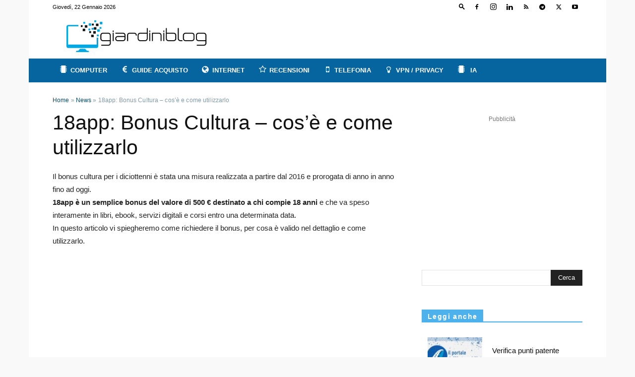

--- FILE ---
content_type: text/html; charset=UTF-8
request_url: https://www.giardiniblog.it/bonus-cultura-18app/
body_size: 24776
content:
<!doctype html ><html lang="it-IT" prefix="og: https://ogp.me/ns#"><head> <title>18app: Tutto sul Bonus Cultura 2021 | GiardiniBlog</title> <meta charset="UTF-8" /> <meta name="viewport" content="width=device-width, initial-scale=1.0"> <meta name="theme-color" content="#06659f">  <script type="text/javascript">!function(){"use strict";var t,e,o=(t=function(t){function e(t){return(e="function"==typeof Symbol&&"symbol"==typeof Symbol.iterator?function(t){return typeof t}:function(t){return t&&"function"==typeof Symbol&&t.constructor===Symbol&&t!==Symbol.prototype?"symbol":typeof t})(t)}t.exports=function(){for(var t,o,n=[],r=window,a=r;a;){try{if(a.frames.__tcfapiLocator){t=a;break}}catch(t){}if(a===r.top)break;a=a.parent}t||(function t(){var e=r.document,o=!!r.frames.__tcfapiLocator;if(!o)if(e.body){var n=e.createElement("iframe");n.style.cssText="display:none",n.name="__tcfapiLocator",e.body.appendChild(n)}else setTimeout(t,5);return!o}(),r.__tcfapi=function(){for(var t=arguments.length,e=new Array(t),r=0;r<t;r++)e[r]=arguments[r];if(!e.length)return n;"setGdprApplies"===e[0]?e.length>3&&2===parseInt(e[1],10)&&"boolean"==typeof e[3]&&(o=e[3],"function"==typeof e[2]&&e[2]("set",!0)):"ping"===e[0]?"function"==typeof e[2]&&e[2]({gdprApplies:o,cmpLoaded:!1,cmpStatus:"stub"}):n.push(e)},r.addEventListener("message",(function(t){var o="string"==typeof t.data,n={};if(o)try{n=JSON.parse(t.data)}catch(t){}else n=t.data;var r="object"===e(n)&&null!==n?n.__tcfapiCall:null;r&&window.__tcfapi(r.command,r.version,(function(e,n){var a={__tcfapiReturn:{returnValue:e,success:n,callId:r.callId}};t&&t.source&&t.source.postMessage&&t.source.postMessage(o?JSON.stringify(a):a,"*")}),r.parameter)}),!1))}},t(e={exports:{}}),e.exports);o()}();</script>  <script>window.dataLayer = window.dataLayer || [];function gtag(){dataLayer.push(arguments);}gtag('consent', 'default', {'ad_storage': 'denied','analytics_storage': 'denied','functionality_storage': 'denied','personalization_storage': 'denied','security_storage': 'denied','ad_user_data': 'denied','ad_personalization': 'denied','wait_for_update': 1500
});gtag('set', 'ads_data_redaction', true);gtag('set', 'url_passthrough', true);(function(){const s={adStorage:{storageName:"ad_storage",serialNumber:0},analyticsStorage:{storageName:"analytics_storage",serialNumber:1},functionalityStorage:{storageName:"functionality_storage",serialNumber:2},personalizationStorage:{storageName:"personalization_storage",serialNumber:3},securityStorage:{storageName:"security_storage",serialNumber:4},adUserData:{storageName:"ad_user_data",serialNumber:5},adPersonalization:{storageName:"ad_personalization",serialNumber:6}};let c=localStorage.getItem("__lxG__consent__v2");if(c){c=JSON.parse(c);if(c&&c.cls_val)c=c.cls_val;if(c)c=c.split("|");if(c&&c.length&&typeof c[14]!==undefined){c=c[14].split("").map(e=>e-0);if(c.length){let t={};Object.values(s).sort((e,t)=>e.serialNumber-t.serialNumber).forEach(e=>{t[e.storageName]=c[e.serialNumber]?"granted":"denied"});gtag("consent","update",t)}}}if(Math.random() < 0.05) {if (window.dataLayer && (window.dataLayer.some(e => e[0] === 'js' && e[1] instanceof Date) || window.dataLayer.some(e => e['event'] === 'gtm.js' && e['gtm.start'] == true ))) {document.head.appendChild(document.createElement('img')).src="//clickiocdn.com/utr/gtag/?sid=213921";}}
})();</script>  <script async type="text/javascript" src="//clickiocmp.com/t/consent_213921.js"></script> <meta http-equiv='x-dns-prefetch-control' content='on'><link rel='manifest' href='/manifest.json'><link rel='preload' as='font' href='/wp-content/themes/Newspaper/images/icons/newspaper.woff?19' type='font/woff' crossorigin='anonymous'><link rel='preload' as='font' href='/wp-content/plugins/fontello/font/fontello.woff2?36998007' type='font/woff2' crossorigin='anonymous'><link rel='dns-prefetch preconnect' href='//pagead2.googlesyndication.com' crossorigin><link rel='dns-prefetch preconnect' href='//tpc.googlesyndication.com' crossorigin><link rel='dns-prefetch' href='//googleads.g.doubleclick.net' crossorigin><link rel='dns-prefetch' href='//www.googletagservices.com' crossorigin><link rel="apple-touch-icon" sizes="76x76" href="/apple-icon-76x76.png"><link rel="apple-touch-icon" sizes="114x114" href="/apple-icon-114x114.png"><link rel="apple-touch-icon" sizes="120x120" href="/apple-icon-120x120.png"><link rel="apple-touch-icon" sizes="144x144" href="/apple-icon-144x144.png"><link rel="apple-touch-icon" sizes="152x152" href="/apple-icon-152x152.png"><link rel="apple-touch-icon" sizes="180x180" href="/apple-icon-180x180.png"><link rel="icon" type="image/png" sizes="32x32" href="/favicon-32x32.png"><link rel="icon" type="image/png" sizes="96x96" href="/favicon-96x96.png"><link rel="icon" type="image/png" sizes="16x16" href="/favicon-16x16.png"><link rel="icon" type="image/png" sizes="192x192" href="/android-icon-192x192.png"><meta name="msapplication-TileImage" content="/ms-icon-144x144.png"><meta name="theme-color" content="#ffffff"><meta name="description" content="Guida aggiornata su tutto ciò che bisogna sapere su 18app e sul bonus cultura, come attivarlo, cosa si acquistare e in quali negozi è accettato."/><meta name="robots" content="follow, index, max-snippet:-1, max-video-preview:-1, max-image-preview:large"/><link rel="canonical" href="https://www.giardiniblog.it/bonus-cultura-18app/" /><meta property="og:locale" content="it_IT" /><meta property="og:type" content="article" /><meta property="og:title" content="18app: Tutto sul Bonus Cultura 2021 | GiardiniBlog" /><meta property="og:description" content="Guida aggiornata su tutto ciò che bisogna sapere su 18app e sul bonus cultura, come attivarlo, cosa si acquistare e in quali negozi è accettato." /><meta property="og:url" content="https://www.giardiniblog.it/bonus-cultura-18app/" /><meta property="og:site_name" content="GiardiniBlog" /><meta property="article:publisher" content="https://www.facebook.com/giardiniblog" /><meta property="article:section" content="News" /><meta property="og:updated_time" content="2021-04-04T18:07:46+02:00" /><meta property="fb:app_id" content="101954573874" /><meta property="og:image" content="https://www.giardiniblog.it/wp-content/uploads/2019/03/18-app-font.jpg" /><meta property="og:image:secure_url" content="https://www.giardiniblog.it/wp-content/uploads/2019/03/18-app-font.jpg" /><meta property="og:image:width" content="982" /><meta property="og:image:height" content="540" /><meta property="og:image:alt" content="18 app e bonus cultura" /><meta property="og:image:type" content="image/jpeg" /><meta property="article:published_time" content="2019-03-20T08:30:48+01:00" /><meta property="article:modified_time" content="2021-04-04T18:07:46+02:00" /><meta name="twitter:card" content="summary_large_image" /><meta name="twitter:title" content="18app: Tutto sul Bonus Cultura 2021 | GiardiniBlog" /><meta name="twitter:description" content="Guida aggiornata su tutto ciò che bisogna sapere su 18app e sul bonus cultura, come attivarlo, cosa si acquistare e in quali negozi è accettato." /><meta name="twitter:site" content="@giardiniblog" /><meta name="twitter:creator" content="@giardiniblog" /><meta name="twitter:image" content="https://www.giardiniblog.it/wp-content/uploads/2019/03/18-app-font.jpg" /><meta name="twitter:label1" content="Scritto da" /><meta name="twitter:data1" content="Salvo Vosal" /><meta name="twitter:label2" content="Tempo di lettura" /><meta name="twitter:data2" content="4 minuti" /><script type="application/ld+json" class="rank-math-schema-pro">{"@context":"https://schema.org","@graph":[{"@type":"Organization","@id":"https://www.giardiniblog.it/#organization","name":"GiardiniBlog","sameAs":["https://www.facebook.com/giardiniblog","https://twitter.com/giardiniblog"],"logo":{"@type":"ImageObject","@id":"https://www.giardiniblog.it/#logo","url":"https://www.giardiniblog.it/wp-content/uploads/2019/06/giardiniblog.png","contentUrl":"https://www.giardiniblog.it/wp-content/uploads/2019/06/giardiniblog.png","caption":"GiardiniBlog","inLanguage":"it-IT","width":"790","height":"180"}},{"@type":"WebSite","@id":"https://www.giardiniblog.it/#website","url":"https://www.giardiniblog.it","name":"GiardiniBlog","publisher":{"@id":"https://www.giardiniblog.it/#organization"},"inLanguage":"it-IT"},{"@type":"ImageObject","@id":"https://www.giardiniblog.it/wp-content/uploads/2019/03/18-app-font.jpg","url":"https://www.giardiniblog.it/wp-content/uploads/2019/03/18-app-font.jpg","width":"982","height":"540","caption":"18 app e bonus cultura","inLanguage":"it-IT"},{"@type":"BreadcrumbList","@id":"https://www.giardiniblog.it/bonus-cultura-18app/#breadcrumb","itemListElement":[{"@type":"ListItem","position":"1","item":{"@id":"https://www.giardiniblog.it","name":"Home"}},{"@type":"ListItem","position":"2","item":{"@id":"https://www.giardiniblog.it/news/","name":"News"}},{"@type":"ListItem","position":"3","item":{"@id":"https://www.giardiniblog.it/bonus-cultura-18app/","name":"18app: Bonus Cultura &#8211; cos&#8217;\u00e8 e come utilizzarlo"}}]},{"@type":"WebPage","@id":"https://www.giardiniblog.it/bonus-cultura-18app/#webpage","url":"https://www.giardiniblog.it/bonus-cultura-18app/","name":"18app: Tutto sul Bonus Cultura 2021 | GiardiniBlog","datePublished":"2019-03-20T08:30:48+01:00","dateModified":"2021-04-04T18:07:46+02:00","isPartOf":{"@id":"https://www.giardiniblog.it/#website"},"primaryImageOfPage":{"@id":"https://www.giardiniblog.it/wp-content/uploads/2019/03/18-app-font.jpg"},"inLanguage":"it-IT","breadcrumb":{"@id":"https://www.giardiniblog.it/bonus-cultura-18app/#breadcrumb"}},{"@type":"Person","@id":"https://www.giardiniblog.it/author/salvovosal/","name":"Salvo Vosal","description":"Archivio degli articoli, speciali e approfondimenti di Salvo Vosal scritti su GiardiniBlog","url":"https://www.giardiniblog.it/author/salvovosal/","image":{"@type":"ImageObject","@id":"https://secure.gravatar.com/avatar/ad8df9f85cdd58757d9d61377a1853ca?s=96&amp;r=g","url":"https://secure.gravatar.com/avatar/ad8df9f85cdd58757d9d61377a1853ca?s=96&amp;r=g","caption":"Salvo Vosal","inLanguage":"it-IT"},"sameAs":["https://www.giardiniblog.it"],"worksFor":{"@id":"https://www.giardiniblog.it/#organization"}},{"@type":"Article","headline":"18app: Tutto sul Bonus Cultura 2021 | GiardiniBlog","keywords":"18app","datePublished":"2019-03-20T08:30:48+01:00","dateModified":"2021-04-04T18:07:46+02:00","articleSection":"News","author":{"@id":"https://www.giardiniblog.it/author/salvovosal/","name":"Salvo Vosal"},"publisher":{"@id":"https://www.giardiniblog.it/#organization"},"description":"Guida aggiornata su tutto ci\u00f2 che bisogna sapere su 18app e sul bonus cultura, come attivarlo, cosa si acquistare e in quali negozi \u00e8 accettato.","name":"18app: Tutto sul Bonus Cultura 2021 | GiardiniBlog","@id":"https://www.giardiniblog.it/bonus-cultura-18app/#richSnippet","isPartOf":{"@id":"https://www.giardiniblog.it/bonus-cultura-18app/#webpage"},"image":{"@id":"https://www.giardiniblog.it/wp-content/uploads/2019/03/18-app-font.jpg"},"inLanguage":"it-IT","mainEntityOfPage":{"@id":"https://www.giardiniblog.it/bonus-cultura-18app/#webpage"}}]}</script><link rel="alternate" type="application/rss+xml" title="GiardiniBlog &raquo; Feed" href="https://www.giardiniblog.it/feed/" /><link rel="stylesheet" href="/wp-content/plugins/fontello/css/fontello.min.css" media="print" onload="this.media='all'"><noscript><link rel="stylesheet" href="/wp-content/plugins/fontello/css/fontello.min.css"></noscript><style>.td-scroll-up{cursor:pointer;position:fixed;bottom:4px;right:5px;width:40px;height:40px;background-color:#4db2ec;z-index:9999;transform:translate3d(0,70px,0);-webkit-transform:translate3d(0,70px,0);-moz-transform:translate3d(0,70px,0);-ms-transform:translate3d(0,70px,0);-o-transform:translate3d(0,70px,0);-webkit-transition:transform .4s cubic-bezier(.55,0,.1,1) 0s;-moz-transition:transform .4s cubic-bezier(.55,0,.1,1) 0s;-o-transition:transform .4s cubic-bezier(.55,0,.1,1) 0s;transition:transform .4s cubic-bezier(.55,0,.1,1) 0s}.td-scroll-up .td-icon-menu-up{position:relative;color:#fff;font-size:20px;display:block;text-align:center;width:40px;top:7px}</style><style>@media (max-width:767px){.td-banner-wrap-full{height:0}.td-crumb-container{padding-top:5px!important;min-height:30px!important;margin-bottom:0!important}}</style><style>.td-header-wrap .td-header-top-menu-full{background-color:#fff!important}.td-header-wrap .td-header-menu-wrap-full{background-color:#06659f!important}.td-header-wrap .header-search-wrap .td-icon-search,.td-header-wrap .td-header-menu-wrap .sf-menu>li>a{color:#fff!important}</style><style>.aligncenter{text-align:center;clear:both;display:block;margin:6px auto}.gb-ad-top{text-align:center;margin:8px auto 20px}html{font-family:sans-serif;-ms-text-size-adjust:100%;-webkit-text-size-adjust:100%}body{margin:0}article,aside,footer,header{display:block}a{background-color:transparent}strong{font-weight:bold}h1{font-size:2em;margin:0.67em 0}input,textarea{color:inherit;font:inherit;margin:0}input[type="submit"]{-webkit-appearance:button}input::-moz-focus-inner{border:0;padding:0}input{line-height:normal}textarea{overflow:auto},.mfp-container{-webkit-box-sizing:border-box;-moz-box-sizing:border-box;box-sizing:border-box}@media all{img{border:0;max-width:100%;height:auto}*,:after,:before{-webkit-box-sizing:border-box;-moz-box-sizing:border-box;box-sizing:border-box}img.crp_thumb{display:table-cell;width:110px!important;max-width:none;margin-right:20px!important}img.crp_thumb:after{content:' ';width:100%;height:100%;position:absolute;top:-1px;left:-1px;border:solid 1px #222}@media print{img{margin-left:auto;margin-right:auto}img{max-width:100%;display:block;text-align:center}}}.td-main-content-wrap{background-color:#fff}.td-container{width:1068px;margin-right:auto;margin-left:auto}.td-container:before,.td-container:after{display:table;content:'';line-height:0}.td-container:after{clear:both}.td-pb-row{*zoom:1;margin-right:-24px;margin-left:-24px;position:relative}.td-pb-row:before,.td-pb-row:after{display:table;content:''}.td-pb-row:after{clear:both}.td-pb-row [class*="td-pb-span"]{display:block;min-height:1px;float:left;padding-right:24px;padding-left:24px;position:relative}@media (min-width:1019px) and (max-width:1140px){.td-pb-row [class*="td-pb-span"]{padding-right:20px;padding-left:20px}}@media (min-width:768px) and (max-width:1018px){.td-pb-row [class*="td-pb-span"]{padding-right:14px;padding-left:14px}}@media (max-width:767px){.td-pb-row [class*="td-pb-span"]{padding-right:0;padding-left:0;float:none;width:100%}}.td-ss-main-sidebar{-webkit-backface-visibility:hidden;-webkit-perspective:1000}.td-pb-span4{width:33.33333333%}.td-pb-span8{width:66.66666667%}@media (min-width:1019px) and (max-width:1140px){.td-container{width:980px}.td-pb-row{margin-right:-20px;margin-left:-20px}}@media (min-width:768px) and (max-width:1018px){.td-container{width:740px}.td-pb-row{margin-right:-14px;margin-left:-14px}}@media (max-width:767px){.td-container{width:100%;padding-left:20px;padding-right:20px}.td-pb-row{width:100%;margin-left:0;margin-right:0}}.td-header-wrap{position:relative;z-index:2000}.td-header-row{*zoom:1;font-family:'Open Sans',arial,sans-serif}.td-header-row:before,.td-header-row:after{display:table;content:''}.td-header-row:after{clear:both}.td-header-row [class*="td-header-sp"]{display:block;min-height:1px;float:left;padding-right:24px;padding-left:24px}@media (min-width:1019px) and (max-width:1140px){.td-header-row [class*="td-header-sp"]{padding-right:20px;padding-left:20px}}@media (min-width:768px) and (max-width:1018px){.td-header-row [class*="td-header-sp"]{padding-right:14px;padding-left:14px}}@media (max-width:767px){.td-header-row [class*="td-header-sp"]{padding-right:0;padding-left:0;float:none;width:100%}}.td-header-sp-logo img{margin:auto;position:absolute;top:0;bottom:0;left:0;right:0}.td-main-menu-logo{display:none;float:left;margin-right:10px;height:48px}@media (max-width:767px){.td-main-menu-logo{display:block;margin-right:0;height:0}}.td-main-menu-logo a{line-height:48px}.td-main-menu-logo img{padding:3px 0;position:relative;vertical-align:middle;max-height:48px}@media (max-width:767px){.td-main-menu-logo img{margin:auto;bottom:0;top:0;left:0;right:0;position:absolute;padding:0}}@media (max-width:1140px){.td-main-menu-logo img{max-width:180px}}.td-visual-hidden{border:0;width:1px;height:1px;margin:-1px;overflow:hidden;padding:0;position:absolute}.td-logo-in-header .td-sticky-disable.td-mobile-logo,.td-logo-in-header .td-sticky-disable.td-header-logo{display:none}@media (max-width:767px){.td-logo-in-header .td-sticky-disable.td-mobile-logo{display:block}}@media (max-width:767px){#td-header-search-button{display:none}}#td-header-search-button-mob{display:none}@media (max-width:767px){#td-header-search-button-mob{display:block}}#td-top-search{position:absolute;right:0;top:50%;margin-top:-24px}@media (max-width:767px){#td-top-search{top:0;margin-top:0}}@media (min-width:768px){.td-drop-down-search .td-search-form{margin:20px}}.td-header-wrap .td-drop-down-search{position:absolute;top:100%;right:0;visibility:hidden;opacity:0;-ms-filter:"progid:DXImageTransform.Microsoft.Alpha(Opacity=" 0 ")";filter:alpha(opacity=0);transform:translate3d(0,20px,0);-webkit-transform:translate3d(0,20px,0);-moz-transform:translate3d(0,20px,0);-ms-transform:translate3d(0,20px,0);-o-transform:translate3d(0,20px,0);background-color:#fff;-webkit-box-shadow:0 2px 6px rgba(0,0,0,0.2);-moz-box-shadow:0 2px 6px rgba(0,0,0,0.2);box-shadow:0 2px 6px rgba(0,0,0,0.2);border-top:0;width:342px}.td-header-wrap .td-drop-down-search .btn{position:absolute;height:32px;min-width:67px;line-height:17px;padding:7px 15px 8px;text-shadow:none;vertical-align:top;right:20px;margin:0!important}.td-header-wrap .td-drop-down-search:before{position:absolute;top:-9px;right:19px;display:block;content:'';width:0;height:0;border-style:solid;border-width:0 5.5px 6px 5.5px;border-color:transparent transparent #4db2ec transparent}.td-header-wrap .td-drop-down-search:after{position:absolute;top:-3px;display:block;content:'';right:0;left:0;margin:0 auto;width:100%;height:3px;background-color:#4db2ec}.td-header-wrap #td-header-search{width:235px;height:32px;margin:0;border-right:0;line-height:17px;border-color:#eaeaea!important}@media (max-width:767px){.td-header-wrap #td-header-search{width:91%;font-size:16px}}.td-header-top-menu-full{position:relative;z-index:9999}@media (max-width:767px){.td-header-top-menu-full{display:none}}.td-banner-wrap-full{position:relative}.td-header-menu-wrap-full{z-index:9998;position:relative}@media (max-width:767px){.td-header-wrap .td-header-menu-wrap-full,.td-header-wrap .td-header-menu-wrap,.td-header-wrap .td-header-main-menu{background-color:#222!important;height:54px!important}.header-search-wrap .td-icon-search{color:#fff!important}}.td-header-wrap .td-header-menu-wrap-full{background-color:#fff}.td-header-style-1 .td-header-top-menu-full{background-color:#222222}.td-header-style-1 .td-header-sp-logo{width:284px;position:relative;height:90px;margin:28px 28px 9px 28px}@media (min-width:1019px) and (max-width:1140px){.td-header-style-1 .td-header-sp-logo{width:224px;margin-left:0}}@media (min-width:768px) and (max-width:1018px){.td-header-style-1 .td-header-sp-logo{width:214px;margin:14px 28px 0 28px;max-height:60px}}@media (max-width:767px){.td-header-style-1 .td-header-sp-logo{display:none}}.td-header-style-1 .td-header-sp-logo img{max-height:90px}@media (min-width:768px) and (max-width:1018px){.td-header-style-1 .td-header-sp-logo img{max-height:60px}}.td-header-style-1 .td-header-sp-recs{margin:28px 0 9px 0}@media (min-width:768px) and (max-width:1018px){.td-header-style-1 .td-header-sp-recs{margin:14px 0 0 0}}@media (max-width:767px){.td-header-style-1 .td-header-sp-recs{margin:0}}.td-header-style-1 .header-search-wrap .td-icon-search{color:#000}@media (max-width:767px){.td-header-style-1 .header-search-wrap .td-icon-search{color:#fff}}.td-header-main-menu{position:relative;z-index:999;padding-right:48px}@media (max-width:767px){.td-header-main-menu{padding-right:64px;padding-left:2px}}.sf-menu,.sf-menu li{margin:0;list-style:none}@media (max-width:767px){.sf-menu{display:none}}.sf-menu li{float:left;position:relative}.sf-menu li .fa{margin-right:10px;font-size:1.4em;vertical-align:middle;position:relative;top:-1px}.sf-menu li .td-only-icon{margin-right:0}.sf-menu .td-menu-item>a{display:block;position:relative}.sf-menu>li>a{padding:0 14px;line-height:48px;font-size:13px;color:#000;font-weight:700;text-transform:uppercase;-webkit-backface-visibility:hidden}@media (min-width:768px) and (max-width:1018px){.sf-menu>li>a{padding:0 9px;font-size:11px}}.sf-menu>li>a:after{background-color:transparent;content:'';width:0;height:3px;position:absolute;bottom:0;left:0;right:0;margin:0 auto;-webkit-transform:translate3d(0,0,0);transform:translate3d(0,0,0)}#td-header-menu{display:inline-block;vertical-align:top}.header-search-wrap{position:absolute;top:0;right:0;z-index:999}.header-search-wrap .td-icon-search{display:inline-block;font-size:19px;width:48px;line-height:48px;text-align:center}@media (min-width:768px) and (max-width:1018px){.header-search-wrap .td-icon-search{font-size:15px}}@media (max-width:767px){.header-search-wrap .td-icon-search{height:54px;width:54px;line-height:54px;font-size:22px;margin-right:2px}}.td-header-top-menu{color:#fff;font-size:11px}.td-header-top-menu a{color:#fff}@media (min-width:1019px) and (max-width:1140px){.td-header-top-menu{overflow:visible}}.td-header-sp-top-menu{line-height:28px;padding:0!important;z-index:1000;float:left}@media (max-width:767px){.td-header-sp-top-menu{display:none!important}}.td-header-sp-top-widget{position:relative;line-height:28px;text-align:right;padding-left:0!important;padding-right:0!important}.td-header-sp-top-widget .td-social-icon-wrap .td-icon-font{vertical-align:middle}@media (max-width:767px){.td-header-sp-top-widget{width:100%;text-align:center}}.td-header-sp-top-widget .td-search-btns-wrap{float:left}.td-header-sp-top-widget .td-icon-search{width:30px;height:24px;font-size:13px;line-height:24px;vertical-align:middle}.td-header-sp-top-widget .td-icon-search:before{font-weight:700}.td-header-sp-top-widget .td-drop-down-search{top:calc(100% + 1px);text-align:left}.td-header-sp-top-widget .td-drop-down-search:before,.td-header-sp-top-widget .td-drop-down-search:after{display:none}.td_data_time{display:inline-block;margin-right:32px}.td-social-icon-wrap>a{display:inline-block}.td-social-icon-wrap .td-icon-font{font-size:12px;width:30px;height:24px;line-height:24px}.td-social-icon-wrap .td-icon-instagram{font-size:15px}@media (max-width:767px){.td-social-icon-wrap{margin:0 3px}}.top-bar-style-1 .td-header-sp-top-widget{float:right}#td-outer-wrap{overflow:hidden}@media (max-width:767px){#td-outer-wrap{margin:auto;width:100%;-webkit-transform-origin:50% 200px 0;-moz-transform-origin:50% 200px 0;-o-transform-origin:50% 200px 0;transform-origin:50% 200px 0}}#td-top-mobile-toggle{display:none}@media (max-width:767px){#td-top-mobile-toggle{display:inline-block;position:relative}}#td-top-mobile-toggle a{display:inline-block}#td-top-mobile-toggle i{font-size:27px;width:64px;line-height:54px;height:54px;display:inline-block;padding-top:1px;color:#fff}.td-menu-background{background-repeat:no-repeat;background-size:cover;background-position:center top;position:fixed;display:block;width:100%;height:113%;z-index:9999;visibility:hidden;transform:translate3d(-100%,0,0);-webkit-transform:translate3d(-100%,0,0);-moz-transform:translate3d(-100%,0,0);-ms-transform:translate3d(-100%,0,0);-o-transform:translate3d(-100%,0,0)}.td-menu-background:before{content:'';width:100%;height:100%;position:absolute;top:0;left:0;opacity:0.98;background:#313b45;background:-moz-linear-gradient(top,#313b45 0%,#3393b8 100%);background:-webkit-gradient(left top,left bottom,color-stop(0%,#313b45),color-stop(100%,#3393b8));background:-webkit-linear-gradient(top,#313b45 0%,#3393b8 100%);background:-o-linear-gradient(top,#313b45 0%,#3393b8 100%);background:-ms-linear-gradient(top,#313b45 0%,#3393b8 100%);background:linear-gradient(to bottom,#313b45 0%,#3393b8 100%);filter:progid:DXImageTransform.Microsoft.gradient(startColorstr='#313b45',endColorstr='#3393b8',GradientType=0)}#td-mobile-nav{padding:0;position:absolute;width:100%;height:auto;top:0;z-index:9999;visibility:hidden;transform:translate3d(-99%,0,0);-webkit-transform:translate3d(-99%,0,0);-moz-transform:translate3d(-99%,0,0);-ms-transform:translate3d(-99%,0,0);-o-transform:translate3d(-99%,0,0);left:-1%;font-family:-apple-system,".SFNSText-Regular","San Francisco","Roboto","Segoe UI","Helvetica Neue","Lucida Grande",sans-serif}#td-mobile-nav{height:1px;overflow:hidden}#td-mobile-nav .td-menu-socials{padding:0 65px 0 20px;overflow:hidden;height:60px}#td-mobile-nav .td-social-icon-wrap{margin:20px 5px 0 0;display:inline-block}#td-mobile-nav .td-social-icon-wrap i{border:none;background-color:transparent;font-size:14px;width:40px;height:40px;line-height:38px;color:#fff;vertical-align:middle}#td-mobile-nav .td-social-icon-wrap .td-icon-instagram{font-size:16px}.td-mobile-close{position:absolute;right:1px;top:0;z-index:1000}.td-mobile-close .td-icon-close-mobile{height:70px;width:70px;line-height:70px;font-size:21px;color:#fff;top:4px;position:relative}.td-mobile-content{padding:20px 20px 0}.td-mobile-container{padding-bottom:20px;position:relative}.td-mobile-content .fa{margin-right:10px;min-width:22px!important;display:inline-block;font-size:18px;text-align:center;position:relative;top:-1px}.td-mobile-content ul{list-style:none;margin:0;padding:0}.td-mobile-content li{float:none;margin-left:0;-webkit-touch-callout:none}.td-mobile-content li a{display:block;line-height:21px;font-size:21px;color:#fff;margin-left:0;padding:12px 30px 12px 12px;font-weight:bold}.td-mobile-container{opacity:1}.td-search-wrap-mob{padding:0;position:absolute;width:100%;height:auto;top:0;text-align:center;z-index:9999;visibility:hidden;color:#fff;font-family:-apple-system,".SFNSText-Regular","San Francisco","Roboto","Segoe UI","Helvetica Neue","Lucida Grande",sans-serif}.td-search-wrap-mob .td-drop-down-search{opacity:0;visibility:hidden;-webkit-backface-visibility:hidden;position:relative}.td-search-wrap-mob #td-header-search-mob{color:#fff;font-weight:bold;font-size:26px;height:40px;line-height:36px;border:0;background:transparent;outline:0;margin:8px 0;padding:0;text-align:center}.td-search-wrap-mob .td-search-input{margin:0 5%;position:relative}.td-search-wrap-mob .td-search-input span{opacity:0.8;font-size:12px}.td-search-wrap-mob .td-search-input:before,.td-search-wrap-mob .td-search-input:after{content:'';position:absolute;display:block;width:100%;height:1px;background-color:#fff;bottom:0;left:0;opacity:0.2}.td-search-wrap-mob .td-search-input:after{opacity:0.8;transform:scaleX(0);-webkit-transform:scaleX(0);-moz-transform:scaleX(0);-ms-transform:scaleX(0);-o-transform:scaleX(0)}.td-search-wrap-mob .td-search-form{margin-bottom:30px}.td-search-background{background-repeat:no-repeat;background-size:cover;background-position:center top;position:fixed;display:block;width:100%;height:113%;z-index:9999;transform:translate3d(100%,0,0);-webkit-transform:translate3d(100%,0,0);-moz-transform:translate3d(100%,0,0);-ms-transform:translate3d(100%,0,0);-o-transform:translate3d(100%,0,0);visibility:hidden}.td-search-background:before{content:'';width:100%;height:100%;position:absolute;top:0;left:0;opacity:0.98;background:#313b45;background:-moz-linear-gradient(top,#313b45 0%,#3393b8 100%);background:-webkit-gradient(left top,left bottom,color-stop(0%,#313b45),color-stop(100%,#3393b8));background:-webkit-linear-gradient(top,#313b45 0%,#3393b8 100%);background:-o-linear-gradient(top,#313b45 0%,#3393b8 100%);background:-ms-linear-gradient(top,#313b45 0%,#3393b8 100%);background:linear-gradient(to bottom,#313b45 0%,#3393b8 100%);filter:progid:DXImageTransform.Microsoft.gradient(startColorstr='#313b45',endColorstr='#3393b8',GradientType=0)}.td-search-close{text-align:right;z-index:1000}.td-search-close .td-icon-close-mobile{height:70px;width:70px;line-height:70px;font-size:21px;color:#fff;position:relative;top:4px;right:0}body,p{font-family:Verdana,Geneva,sans-serif;font-size:14px;line-height:21px}p{margin-top:0;margin-bottom:21px}a{color:#4db2ec;text-decoration:none}ul{padding:0}ul li{line-height:24px;margin-left:21px}address{font-size:inherit!important;line-height:inherit!important;margin-bottom:21px}h1,h2,h3,h4{font-family:'Roboto',sans-serif;color:#111111;font-weight:400;margin:6px 0 6px 0}h1{font-size:32px;line-height:40px;margin-top:33px;margin-bottom:23px}h2{font-size:27px;line-height:38px;margin-top:30px;margin-bottom:20px}h3{font-size:22px;line-height:30px;margin-top:27px;margin-bottom:17px}h4{font-size:19px;line-height:29px;margin-top:24px;margin-bottom:14px}textarea{font-size:12px;line-height:21px;color:#444;border:1px solid #e1e1e1;width:100%;max-width:100%;height:168px;min-height:168px;padding:6px 9px 6px 9px}@media (max-width:767px){textarea{font-size:16px}}input[type=submit]{font-family:'Roboto',sans-serif;font-size:13px;background-color:#222222;border-radius:0;color:#fff;border:none;padding:8px 15px;font-weight:500}input[type=text]{font-size:12px;line-height:21px;color:#444;border:1px solid #e1e1e1;width:100%;max-width:100%;height:34px;padding:3px 9px}@media (max-width:767px){input[type=text]{font-size:16px}}.td-post-content{font-size:15px;line-height:26px;color:#222}.td-post-content p{font-size:15px;line-height:26px}.td-post-content p{margin-bottom:26px}.td-module-meta-info{font-family:'Open Sans',arial,sans-serif;font-size:11px;margin-bottom:7px;line-height:1;min-height:17px}.td-post-date{color:#aaa;display:inline-block;position:relative;top:2px}.block-title{font-family:'Roboto',sans-serif;font-size:14px;line-height:1;margin-top:0;margin-bottom:26px;border-bottom:2px solid #222222}.block-title span{line-height:14px;display:inline-block;padding:7px 12px 4px;background-color:#222222;color:#fff}@-moz-document url-prefix(){.block-title span{padding:6px 12px 5px}}.block-title>span{background-color:#4db2ec}.block-title{border-color:#4db2ec}.td_block_template_1 .block-title{text-align:left}.td-crumb-container{min-height:35px;margin-bottom:9px;padding-top:21px}@media (min-width:768px) and (max-width:1018px){.td-crumb-container{padding-top:16px}}@media (max-width:767px){.td-crumb-container{padding-top:11px}}@media (max-width:767px){.single-post .td-bred-no-url-last{display:none}}.post{background-color:#fff}.post header .entry-title{margin-top:0;margin-bottom:7px;word-wrap:break-word;font-size:41px;line-height:50px}@media (max-width:1018px){.post header .entry-title{font-size:32px;line-height:36px}}@media (max-width:767px){.post header .entry-title{margin-top:3px;margin-bottom:9px}}header .td-module-meta-info{margin-bottom:16px}header .td-post-date{margin-left:4px;color:#444;float:left}.td-author-name{font-family:'Open Sans',arial,sans-serif;font-size:15px;line-height:21px;font-weight:700;margin:7px 0 8px 0}.td-author-name a{color:#222}.td-post-content{margin-top:21px;padding-bottom:16px}@media (max-width:767px){.td-post-content{margin-top:16px}}.td-post-content p{word-wrap:break-word}@media (max-width:1018px){.td-post-template-default .td-post-header header .entry-title{font-size:32px;line-height:36px}}.td-main-content-wrap{padding-bottom:40px}@media (max-width:767px){.td-main-content-wrap{padding-bottom:26px}}.td-search-form-widget{position:relative;line-height:21px}.td-search-form-widget .wpb_button{height:32px;position:absolute;right:0;top:0;text-shadow:none;padding:7px 15px 8px 15px;line-height:16px;margin:0}.td-search-form-widget div{text-align:left}.td-search-form-widget .td-widget-search-input{width:95%;border-right:0;height:32px;line-height:21px;position:relative;top:0;display:inline-table;vertical-align:middle}@font-face{font-family:'newspaper';font-display:swap;src:url('/wp-content/themes/Newspaper/images/icons/newspaper.eot?19');src:url('/wp-content/themes/Newspaper/images/icons/newspaper.eot?19#iefix') format('embedded-opentype'),url('/wp-content/themes/Newspaper/images/icons/newspaper.woff?19') format('woff'),url('/wp-content/themes/Newspaper/images/icons/newspaper.ttf?19') format('truetype'),url('/wp-content/themes/Newspaper/images/icons/newspaper.svg?19#newspaper') format('svg');font-weight:normal;font-style:normal}[class^="td-icon-"]:before,[class*=" td-icon-"]:before{font-family:'newspaper';speak:none;font-style:normal;font-weight:normal;font-variant:normal;text-transform:none;line-height:1;text-align:center;-webkit-font-smoothing:antialiased;-moz-osx-font-smoothing:grayscale}[class*="td-icon-"]{line-height:1;text-align:center;display:inline-block}.td-crumb-container .td-icon-right:before{content:'\e803';font-size:10px;color:#ccc}.td-icon-search:before{content:'\e80a'}.td-icon-facebook:before{content:'\e818'}.td-icon-googleplus:before{content:'\e81b'}.td-icon-instagram:before{content:'\e81d'}.td-icon-rss:before{content:'\e828'}.td-icon-twitter:before{content:'\e831'}.td-icon-youtube:before{content:'\e836'}.td-icon-linkedin:before{content:'\e81f'}.td-icon-mobile:before{content:'\e83e'}.td-icon-close-mobile:before{content:'\e900'}.td-icon-telegram:before{content:'\f2c6'}.widget{font-family:'Open Sans',arial,sans-serif;margin-bottom:38px}.widget a{color:#111}.widget ul{list-style:none;box-shadow:none}.widget li{line-height:30px;list-style:none;margin-left:12px}.widget .block-title{margin-bottom:13px}.widget_search{margin-bottom:48px}.td-boxed-layout .td-container-wrap{width:1164px}@media (max-width:1180px){.td-boxed-layout .td-container-wrap{width:100%}}.td-container-wrap{background-color:#fff;margin-left:auto;margin-right:auto}.wpb_button{display:inline-block;font-family:'Open Sans',arial,sans-serif;font-weight:600;line-height:24px;text-shadow:none;border:none;border-radius:0;margin-bottom:21px}.widget{overflow:hidden}div.td-ss-main-sidebar{perspective:none}.clearfix:after,.clearfix:before{content:"";display:table;clear:both}.block-title span{line-height:14px;letter-spacing:.1em;font-weight:600}.single-post .td-bred-no-url-last{font-size:12px}.td-header-sp-recs{height:98px}.td_data_time{text-transform:capitalize}.sf-menu li .fa{margin-right:7px}.sf-menu>li>a{font-weight:600}header .td-module-meta-info{min-height:0}.gb-min{margin-bottom:17px}.td-post-content h2,.td-post-content h3{margin-bottom:26px}.td-post-content{margin-bottom:21px}@media (min-width:1019px){.td-header-style-1 .td-header-sp-recs,.td-header-style-1 .td-header-sp-logo{margin-bottom:0!important;margin-top:0!important}}@media (max-width:767px){.entry-crumbs>span>span:nth-last-child(2){display:none}header .td-module-meta-info{display:none}.entry-crumbs{margin-bottom:0!important}.td-header-style-1 .td-header-sp-recs{margin:0;height:0}}.entry-crumbs{font-family:Verdana,Geneva,sans-serif;letter-spacing:.01em;font-size:12px;color:#7f99a5;margin-bottom:21px;padding-top:0;padding-bottom:0}.entry-crumbs a{color:#084A67}.crp_related_widget{margin-top:30px}.crp_related_widget ul li a{display:table;width:95%}.crp_related_widget ul li{margin-bottom:30px;width:99%}.crp_related_widget ul{margin:0!important;padding:0!important}.crp_related_widget .crp_title{font-family:sans-serif;font-weight:500;font-size:15px;display:table-cell;width:64%;vertical-align:middle;line-height:23px}.entry-crumbs{margin-top:5px}@media (max-width:767px){.entry-crumbs{margin-top:0}}@media (max-width:1018px) and (min-width:768px){.td-header-style-1 .td-header-sp-recs{height:0}}@media (max-width:1140px){i.icon:not(.td-only-icon){display:none}}h4{margin-bottom:21px}</style><link rel="stylesheet" href="/wp-content/themes/Newspaper/style.css" media="print" onload="this.media='all'"><link rel="stylesheet" href="/wp-content/themes/Newspaper-child/style.css?ver=1701581323" media="print" onload="this.media='all'"> <style>.block-title span,.block-title a{margin-bottom:-1px}.td-load-more-wrap{margin-top:5px!important;margin-bottom:40px!important}.td-load-more-wrap a{color:#2c2c2c!important}.td-icon-menu-down:before{font-size:11px!important}.td-module-meta-info .td-post-category{padding-bottom:3px}.td_ajax_load_more{line-height:1.7em!important;background-color:#efefef}.icon{width:21.83px;display:inline-block}.google-auto-placed{margin-bottom:60px}.gb-adblock{margin:26px auto 0!important}.td-doubleSlider-2{visibility:visible}.entry-crumbs{margin-bottom:0px}.h2-gb{border-bottom:3px solid #444}.td-excerpt{color:#767676!important}.index-list .menu-title{display:block;font-size:1em;font-weight:600;font-family:Roboto,sans-serif;padding:8px 35px 15px;text-transform:uppercase;border-left:5px solid #06659f;overflow:auto}.td-post-content a{color:#000bff;border-bottom:1px solid;padding-bottom:0.13em}.td-post-content a:hover{color:#000bffd8;border-bottom:0;text-decoration:none!important}.index-list a{border-bottom:0;color:#06659f}.gallery-icon a{border-bottom:0}.td-post-content .link-callout-main .link-callout-image-container a{border-bottom:0}.td-post-content .link-callout-info .link-callout-title a{border:0}.td-post-content .link-callout-info .link-callout-title a:hover{text-decoration:underline!important}.td-post-content .link-callout-info .link-callout-link{border:0}.td-post-content .link-callout-info .link-callout-link:hover{color:#4db2ec;text-decoration:underline!important}div.td-post-content h3>a{color:#000bff!important}div.td-post-content h3 a{color:#000bff!important;border-bottom:0!important}div.td-post-content h3 a:hover{color:#000bff91!important}.prod-item a{border-bottom:0}.asa2_col_title a{border-bottom:0!important}.youtube-embed{margin-bottom:21px}.uzuwtdg-label{text-align:center;font-size:12px;color:#767676}.index-list{overflow:auto}.td-post-content ul{margin-top:0}.td-post-content .index-list ul li{margin-bottom:10px}.td-post-content li{line-height:26px}.index-list>ul{margin-bottom:26px;padding-left:15px;border-left:5px solid #06659f;overflow:auto}.index-list ul{list-style:none;float:left}.index-list h4,.index-list>ol{margin-top:0;border-left:5px solid #06659f;overflow:auto}.index-list h4{padding:8px 35px 15px;margin-bottom:0;display:block;text-transform:uppercase;font-size:1em;font-weight:600}.td-post-content .index-list ol li{margin-bottom:10px;margin-left:40px}.td-post-content ul li{margin-bottom:5px}.td-post-content ol li{margin-bottom:5px}.td-post-content ul{margin-bottom:26px}.index-list > ol{margin-bottom:26px;padding-left:15px}</style> <script id="qiard-ready">window.advanced_ads_ready=function(e,a){a=a||"complete";var d=function(e){return"interactive"===a?"loading"!==e:"complete"===e};d(document.readyState)?e():document.addEventListener("readystatechange",(function(a){d(a.target.readyState)&&e()}),{once:"interactive"===a})},window.advanced_ads_ready_queue=window.advanced_ads_ready_queue||[];</script><style id='rocket-lazyload-inline-css' type='text/css'>.rll-youtube-player{position:relative;padding-bottom:56.23%;height:0;overflow:hidden;max-width:100%}.rll-youtube-player:focus-within{outline:2px solid currentColor;outline-offset:5px}.rll-youtube-player iframe{position:absolute;top:0;left:0;width:100%;height:100%;z-index:100;background:0 0}.rll-youtube-player img{bottom:0;display:block;left:0;margin:auto;max-width:100%;width:100%;position:absolute;right:0;top:0;border:none;height:auto;-webkit-transition:.4s all;-moz-transition:.4s all;transition:.4s all}.rll-youtube-player img:hover{-webkit-filter:brightness(75%)}.rll-youtube-player .play{height:100%;width:100%;left:0;top:0;position:absolute;background:url(https://www.giardiniblog.it/wp-content/plugins/wp-rocket/assets/img/youtube.png) no-repeat center;background-color:transparent !important;cursor:pointer;border:none}</style><script type="text/javascript" src="https://www.giardiniblog.it/wp-content/plugins/jquery.min.js" id="jquery-js"></script><script type="text/javascript" id="advanced-ads-advanced-js-js-extra">
var advads_options = {"blog_id":"1","privacy":{"custom-cookie-name":"","custom-cookie-value":"","consent-method":"iab_tcf_20","enabled":false,"state":"not_needed"}};
</script><script type="text/javascript" async="async" src="https://www.giardiniblog.it/wp-content/plugins/advanced-ads/public/assets/js/advanced.min.js" id="advanced-ads-advanced-js-js"></script><script>window.pmGAID="G-TRTY8QXZ6S";</script><script async src="https://www.giardiniblog.it/wp-content/plugins/perfmatters/js/analytics-minimal-v4.js"></script> <style> script[data-tcf="waiting-for-consent"]{margin-top:330px;margin-bottom:21px;display:block;height:0;overflow:hidden}</style> <script type="text/javascript">var advadsCfpQueue = [];var advadsCfpAd = function( adID ){if ( 'undefined' == typeof advadsProCfp ) { advadsCfpQueue.push( adID ) } else { advadsProCfp.addElement( adID ) }};</script><script type="text/javascript" id="td-generated-header-js">

var tdBlocksArray = []; //here we store all the items for the current page
// td_block class - each ajax block uses a object of this class for requests
function tdBlock() {this.id = '';this.block_type = 1; //block type id (1-234 etc)
this.atts = '';this.td_column_number = '';this.td_current_page = 1; //
this.post_count = 0; //from wp
this.found_posts = 0; //from wp
this.max_num_pages = 0; //from wp
this.td_filter_value = ''; //current live filter value
this.is_ajax_running = false;this.td_user_action = ''; // load more or infinite loader (used by the animation)
this.header_color = '';this.ajax_pagination_infinite_stop = ''; //show load more at page x
}// td_js_generator - mini detector
( function () {var htmlTag = document.getElementsByTagName("html")[0];if ( navigator.userAgent.indexOf("MSIE 10.0") > -1 ) {htmlTag.className += ' ie10';}if ( !!navigator.userAgent.match(/Trident.*rv\:11\./) ) {htmlTag.className += ' ie11';}if ( navigator.userAgent.indexOf("Edge") > -1 ) {htmlTag.className += ' ieEdge';}if ( /(iPad|iPhone|iPod)/g.test(navigator.userAgent) ) {htmlTag.className += ' td-md-is-ios';}var user_agent = navigator.userAgent.toLowerCase();if ( user_agent.indexOf("android") > -1 ) {htmlTag.className += ' td-md-is-android';}if ( -1 !== navigator.userAgent.indexOf('Mac OS X')  ) {htmlTag.className += ' td-md-is-os-x';}if ( /chrom(e|ium)/.test(navigator.userAgent.toLowerCase()) ) {htmlTag.className += ' td-md-is-chrome';}if ( -1 !== navigator.userAgent.indexOf('Firefox') ) {htmlTag.className += ' td-md-is-firefox';}if ( -1 !== navigator.userAgent.indexOf('Safari') && -1 === navigator.userAgent.indexOf('Chrome') ) {htmlTag.className += ' td-md-is-safari';}if( -1 !== navigator.userAgent.indexOf('IEMobile') ){htmlTag.className += ' td-md-is-iemobile';}})();var tdLocalCache = {};( function () {"use strict";tdLocalCache = {data: {},remove: function (resource_id) {delete tdLocalCache.data[resource_id];},exist: function (resource_id) {return tdLocalCache.data.hasOwnProperty(resource_id) && tdLocalCache.data[resource_id] !== null;},get: function (resource_id) {return tdLocalCache.data[resource_id];},set: function (resource_id, cachedData) {tdLocalCache.remove(resource_id);tdLocalCache.data[resource_id] = cachedData;}};})();

var td_viewport_interval_list=[{"limitBottom":767,"sidebarWidth":228},{"limitBottom":1018,"sidebarWidth":300},{"limitBottom":1140,"sidebarWidth":324}];var tdc_is_installed="yes";var td_ajax_url="https:\/\/www.giardiniblog.it\/wp-admin\/admin-ajax.php?td_theme_name=Newspaper&v=12.6.8";var td_get_template_directory_uri="https:\/\/www.giardiniblog.it\/wp-content\/plugins\/td-composer\/legacy\/common";var tds_snap_menu="";var tds_logo_on_sticky="";var tds_header_style="";var td_please_wait="Attendi...";var td_email_user_pass_incorrect="Utente o password errata!";var td_email_user_incorrect="Email o Username errati!";var td_email_incorrect="Email non corretta!";var td_user_incorrect="Username incorrect!";var td_email_user_empty="Email or username empty!";var td_pass_empty="Pass empty!";var td_pass_pattern_incorrect="Invalid Pass Pattern!";var td_retype_pass_incorrect="Retyped Pass incorrect!";var tds_more_articles_on_post_enable="";var tds_more_articles_on_post_time_to_wait="1";var tds_more_articles_on_post_pages_distance_from_top=700;var tds_captcha="";var tds_theme_color_site_wide="#4db2ec";var tds_smart_sidebar="";var tdThemeName="Newspaper";var tdThemeNameWl="Newspaper";var td_magnific_popup_translation_tPrev="Precedente (Freccia Sinistra)";var td_magnific_popup_translation_tNext="Successivo (tasto freccia destra)";var td_magnific_popup_translation_tCounter="%curr% di %total%";var td_magnific_popup_translation_ajax_tError="Il contenuto di %url% non pu\u00f2 essere caricato.";var td_magnific_popup_translation_image_tError="L'immagine #%curr% non pu\u00f2 essere caricata.";var tdBlockNonce="90c1ec5220";var tdMobileMenu="disabled";var tdMobileSearch="disabled";var tdsDateFormat="l, j F Y";var tdDateNamesI18n={"month_names":["Gennaio","Febbraio","Marzo","Aprile","Maggio","Giugno","Luglio","Agosto","Settembre","Ottobre","Novembre","Dicembre"],"month_names_short":["Gen","Feb","Mar","Apr","Mag","Giu","Lug","Ago","Set","Ott","Nov","Dic"],"day_names":["domenica","luned\u00ec","marted\u00ec","mercoled\u00ec","gioved\u00ec","venerd\u00ec","sabato"],"day_names_short":["Dom","Lun","Mar","Mer","Gio","Ven","Sab"]};var tdb_modal_confirm="Save";var tdb_modal_cancel="Cancel";var tdb_modal_confirm_alt="Yes";var tdb_modal_cancel_alt="No";var td_deploy_mode="deploy";var td_ad_background_click_link="";var td_ad_background_click_target="";</script><style>.td-menu-background:before,.td-search-background:before{background:#333145;background:-moz-linear-gradient(top,#333145 0%,#73c7e3 100%);background:-webkit-gradient(left top,left bottom,color-stop(0%,#333145),color-stop(100%,#73c7e3));background:-webkit-linear-gradient(top,#333145 0%,#73c7e3 100%);background:-o-linear-gradient(top,#333145 0%,#73c7e3 100%);background:-ms-linear-gradient(top,#333145 0%,#73c7e3 100%);background:linear-gradient(to bottom,#333145 0%,#73c7e3 100%);filter:progid:DXImageTransform.Microsoft.gradient(startColorstr='#333145',endColorstr='#73c7e3',GradientType=0)}.td-header-wrap .td-header-top-menu-full,.td-header-wrap .top-header-menu .sub-menu,.tdm-header-style-1.td-header-wrap .td-header-top-menu-full,.tdm-header-style-1.td-header-wrap .top-header-menu .sub-menu,.tdm-header-style-2.td-header-wrap .td-header-top-menu-full,.tdm-header-style-2.td-header-wrap .top-header-menu .sub-menu,.tdm-header-style-3.td-header-wrap .td-header-top-menu-full,.tdm-header-style-3.td-header-wrap .top-header-menu .sub-menu{background-color:#ffffff}.td-header-style-8 .td-header-top-menu-full{background-color:transparent}.td-header-style-8 .td-header-top-menu-full .td-header-top-menu{background-color:#ffffff;padding-left:15px;padding-right:15px}.td-header-wrap .td-header-top-menu-full .td-header-top-menu,.td-header-wrap .td-header-top-menu-full{border-bottom:none}.td-header-top-menu,.td-header-top-menu a,.td-header-wrap .td-header-top-menu-full .td-header-top-menu,.td-header-wrap .td-header-top-menu-full a,.td-header-style-8 .td-header-top-menu,.td-header-style-8 .td-header-top-menu a,.td-header-top-menu .td-drop-down-search .entry-title a{color:#000000}.td-header-wrap .td-header-sp-top-widget .td-icon-font,.td-header-style-7 .td-header-top-menu .td-social-icon-wrap .td-icon-font{color:#000000}.td_module_mx2 .td-module-title{font-size:14px}.post .td-post-next-prev-content span{font-size:16px}.post .td-post-next-prev-content a{font-size:18px;font-weight:bold;text-transform:uppercase}.td_block_related_posts .entry-title a{font-size:16px}body{background-color:#f9f9f9}.td-menu-background:before,.td-search-background:before{background:#333145;background:-moz-linear-gradient(top,#333145 0%,#73c7e3 100%);background:-webkit-gradient(left top,left bottom,color-stop(0%,#333145),color-stop(100%,#73c7e3));background:-webkit-linear-gradient(top,#333145 0%,#73c7e3 100%);background:-o-linear-gradient(top,#333145 0%,#73c7e3 100%);background:-ms-linear-gradient(top,#333145 0%,#73c7e3 100%);background:linear-gradient(to bottom,#333145 0%,#73c7e3 100%);filter:progid:DXImageTransform.Microsoft.gradient(startColorstr='#333145',endColorstr='#73c7e3',GradientType=0)}.td-header-wrap .td-header-top-menu-full,.td-header-wrap .top-header-menu .sub-menu,.tdm-header-style-1.td-header-wrap .td-header-top-menu-full,.tdm-header-style-1.td-header-wrap .top-header-menu .sub-menu,.tdm-header-style-2.td-header-wrap .td-header-top-menu-full,.tdm-header-style-2.td-header-wrap .top-header-menu .sub-menu,.tdm-header-style-3.td-header-wrap .td-header-top-menu-full,.tdm-header-style-3.td-header-wrap .top-header-menu .sub-menu{background-color:#ffffff}.td-header-style-8 .td-header-top-menu-full{background-color:transparent}.td-header-style-8 .td-header-top-menu-full .td-header-top-menu{background-color:#ffffff;padding-left:15px;padding-right:15px}.td-header-wrap .td-header-top-menu-full .td-header-top-menu,.td-header-wrap .td-header-top-menu-full{border-bottom:none}.td-header-top-menu,.td-header-top-menu a,.td-header-wrap .td-header-top-menu-full .td-header-top-menu,.td-header-wrap .td-header-top-menu-full a,.td-header-style-8 .td-header-top-menu,.td-header-style-8 .td-header-top-menu a,.td-header-top-menu .td-drop-down-search .entry-title a{color:#000000}.td-header-wrap .td-header-sp-top-widget .td-icon-font,.td-header-style-7 .td-header-top-menu .td-social-icon-wrap .td-icon-font{color:#000000}.td_module_mx2 .td-module-title{font-size:14px}.post .td-post-next-prev-content span{font-size:16px}.post .td-post-next-prev-content a{font-size:18px;font-weight:bold;text-transform:uppercase}.td_block_related_posts .entry-title a{font-size:16px}</style><script async type="text/javascript" src="//s.clickiocdn.com/t/213921/360_light.js"></script><script class='__lxGc__' type='text/javascript'>((__lxGc__=window.__lxGc__||{'s':{},'b':0})['s']['_213921']=__lxGc__['s']['_213921']||{'b':{}})['b']['_637245']={'i':__lxGc__.b++};</script><script class='__lxGc__' type='text/javascript'>((__lxGc__=window.__lxGc__||{'s':{},'b':0})['s']['_213921']=__lxGc__['s']['_213921']||{'b':{}})['b']['_687672']={'i':__lxGc__.b++};</script><style> </style><noscript><style id="rocket-lazyload-nojs-css">.rll-youtube-player,[data-lazy-src]{display:none !important}</style></noscript></head><body class="post-template-default single single-post postid-54780 single-format-standard td-standard-pack bonus-cultura-18app global-block-template-1 td-boxed-layout" itemscope="itemscope" itemtype="https://schema.org/WebPage"> <div id="td-outer-wrap" class="td-theme-wrap"> <div class="tdc-header-wrap"> <div class="td-header-wrap td-header-style-1"> <div class="td-header-top-menu-full td-container-wrap"> <div class="td-container td-header-row td-header-top-menu"> <div class="top-bar-style-1"> <div class="td-header-sp-top-menu"> <div class="td_data_time"> <div style="visibility:hidden;"> giovedì, 22 Gennaio 2026 </div> </div> </div> <div class="td-header-sp-top-widget"> <div class="td-search-btns-wrap"> <a id="td-header-search-button" href="#" role="button" class="dropdown-toggle" data-toggle="dropdown" aria-label="search"><i class="td-icon-search"></i></a> </div> <div class="td-drop-down-search" aria-labelledby="td-header-search-button"> <form method="get" class="td-search-form" action="https://www.giardiniblog.it/"> <div role="search" class="td-head-form-search-wrap"> <input id="td-header-search" type="text" value="" name="s" autocomplete="off" /><input class="wpb_button wpb_btn-inverse btn" type="submit" id="td-header-search-top" value="Cerca" /> </div> </form> <div id="td-aj-search"></div> </div> <span class="td-social-icon-wrap"> <a target="_blank" rel="noopener" href="https://www.facebook.com/GiardiniBlog" title="Facebook"> <i class="td-icon-font td-icon-facebook"></i> <span style="display: none">Facebook</span> </a> </span> <span class="td-social-icon-wrap"> <a target="_blank" rel="noopener" href="https://www.instagram.com/giardiniblog/" title="Instagram"> <i class="td-icon-font td-icon-instagram"></i> <span style="display: none">Instagram</span> </a> </span> <span class="td-social-icon-wrap"> <a target="_blank" rel="noopener" href="https://www.linkedin.com/company/giardiniblog/" title="Linkedin"> <i class="td-icon-font td-icon-linkedin"></i> <span style="display: none">Linkedin</span> </a> </span> <span class="td-social-icon-wrap"> <a target="_blank" rel="noopener" href="https://www.giardiniblog.it/feed/" title="RSS"> <i class="td-icon-font td-icon-rss"></i> <span style="display: none">RSS</span> </a> </span> <span class="td-social-icon-wrap"> <a target="_blank" rel="noopener" href="https://t.me/giardiniblog" title="Telegram"> <i class="td-icon-font td-icon-telegram"></i> <span style="display: none">Telegram</span> </a> </span> <span class="td-social-icon-wrap"> <a target="_blank" rel="noopener" href="https://www.twitter.com/giardiniblog" title="Twitter"> <i class="td-icon-font td-icon-twitter"></i> <span style="display: none">Twitter</span> </a> </span> <span class="td-social-icon-wrap"> <a target="_blank" rel="noopener" href="https://www.youtube.com/giardiniblog" title="Youtube"> <i class="td-icon-font td-icon-youtube"></i> <span style="display: none">Youtube</span> </a> </span> </div> </div> </div> </div> <div class="td-banner-wrap-full td-logo-wrap-full td-container-wrap"> <div class="td-container td-header-row td-header-header"> <div class="td-header-sp-logo"> <a class="td-main-logo" href="https://www.giardiniblog.it/"> <img width="790" height="180" class="td-retina-data no-lazy" fetchpriority="high" data-retina="/wp-content/uploads/giardiniblog-retina.png" src="/wp-content/uploads/giardiniblog-retina.png" alt="GiardiniBlog" title="GiardiniBlog - Il Blog di riferimento per Tecnologia"/> <span class="td-visual-hidden">GiardiniBlog</span> </a> </div> </div> </div> <div class="td-header-menu-wrap-full td-container-wrap"> <div class="td-header-menu-wrap td-header-gradient td-header-menu-no-search"> <div class="td-container td-header-row td-header-main-menu"> <div id="td-header-menu" role="navigation"> <div id="td-top-mobile-toggle"><a aria-label="mobile-open" href="#"><i class="td-icon-font td-icon-mobile"></i></a></div> <div class="td-main-menu-logo td-logo-in-header"> </div> <div class="menu-menu-head-container"><ul id="menu-menu-head" class="sf-menu"><li id="menu-item-28787" class="menu-item menu-item-type-taxonomy menu-item-object-category menu-item-first menu-item-28787 td-menu-item"><a title="Tutto sui Computer" href="https://www.giardiniblog.it/computer/"><i class="icon fa-microchip"></i>Computer</a></li><li id="menu-item-28788" class="menu-item menu-item-type-taxonomy menu-item-object-category menu-item-28788 td-menu-item"><a title="Consigli per gli acquisti sui migliori prodotti online" href="https://www.giardiniblog.it/consigli-acquisti/"><i class="icon fa-euro"></i>Guide acquisto</a></li><li id="menu-item-28789" class="menu-item menu-item-type-taxonomy menu-item-object-category menu-item-28789 td-menu-item"><a title="Tutto su Internet" href="https://www.giardiniblog.it/internet/"><i class="icon fa-globe"></i>Internet</a></li><li id="menu-item-28790" class="menu-item menu-item-type-taxonomy menu-item-object-category menu-item-28790 td-menu-item"><a title="Recensioni smartphone, tablet e altri prodotti" href="https://www.giardiniblog.it/recensione/"><i class="icon fa-star-empty"></i>Recensioni</a></li><li id="menu-item-28791" class="menu-item menu-item-type-taxonomy menu-item-object-category menu-item-28791 td-menu-item"><a title="Tutto sulla Telefonia" href="https://www.giardiniblog.it/telefonia/"><i class="icon fa-mobile"></i>Telefonia</a></li><li id="menu-item-20520" class="menu-item menu-item-type-custom menu-item-object-custom menu-item-20520 td-menu-item"><a title="Tutto sulle reti VPN" href="https://www.giardiniblog.it/internet/navigare-su-internet/vpn/"><i class="icon fa-lightbulb"></i>VPN / Privacy</a></li><li id="menu-item-96446" class="menu-item menu-item-type-taxonomy menu-item-object-category menu-item-96446 td-menu-item"><a href="https://www.giardiniblog.it/computer/software/intelligenza-artificiale/"><i class="icon fa-microchip"></i> IA</a></li></ul></div></div> <div class="td-search-wrapper"> <div id="td-top-search">  <div class="header-search-wrap"> <div class="dropdown header-search"> <a id="td-header-search-button-mob" aria-label="search-button" href="#" class="dropdown-toggle" data-toggle="dropdown"><i class="td-icon-search"></i></a> </div> </div> </div> </div> </div> </div> </div></div> </div> <div class="td-main-content-wrap td-container-wrap">  <div class="td-container td-post-template-default"> <div class="td-crumb-container"><nav aria-label="breadcrumbs" class="entry-crumbs"><span><a href="https://www.giardiniblog.it">Home</a><span class="separator"> &raquo; </span><a href="https://www.giardiniblog.it/news/">News</a><span class="separator"> &raquo; </span><span class="td-bred-no-url-last">18app: Bonus Cultura &#8211; cos&#8217;è e come utilizzarlo</span></span></nav></div> <div class="td-pb-row"> <div class="td-pb-span8 td-main-content" role="main"> <div class="td-ss-main-content"> <article id="post-54780" class="post-54780 post type-post status-publish format-standard has-post-thumbnail hentry category-news" 0> <div class="td-post-header">  <header class="td-post-title"> <h1 class="entry-title">18app: Bonus Cultura &#8211; cos&#8217;è e come utilizzarlo</h1> <div class="td-module-meta-info">     </div> </header> </div> <div class="td-post-content clearfix tagdiv-type">  <p>Il bonus cultura per i diciottenni è stata una misura realizzata a partire dal 2016 e prorogata di anno in anno fino ad oggi.<br /><strong>18app è un semplice bonus del valore di 500 € destinato a chi compie 18 anni</strong> e che va speso interamente in libri, ebook, servizi digitali e corsi entro una determinata data.<br />In questo articolo vi spiegheremo come richiedere il bonus, per cosa è valido nel dettaglio e come utilizzarlo.</p><div class="qiard-paragraph" style="margin-bottom: 40px; height: 280px; " id="qiard-317148312"><script async src="https://pagead2.googlesyndication.com/pagead/js/adsbygoogle.js?client=ca-pub-2926294049938212" crossorigin="anonymous"></script><ins class="adsbygoogle" style="display:block;height:280px" data-ad-client="ca-pub-2926294049938212" data-ad-slot="7069881551" data-ad-format="auto" data-full-width-responsive="true"></ins><script>(adsbygoogle = window.adsbygoogle || []).push({});</script></div><h2 class="h2-gb">Chi ha diritto al bonus?</h2><p>Per il <strong>2021</strong> coloro che sono nati nel 2002, se la misura sarà rinnovata nel 2022 potrà fare richiesta chi è nato nel 2003.</p><p><strong>Attenzione la registrazione per il bonus cultura deve avvenire entro e non oltre il 31 agosto 2021</strong>, i buoni potranno essere utilizzati entro il 28 febbraio 2022.<br /><span id="more-54780"></span></p><h2 class="h2-gb">Come richiedere il bonus di 18app?</h2><p><strong>Serve essere maggiorenni e richiedere le credenziali SPID</strong>. Avere lo <strong><a href="https://www.giardiniblog.it/spid-cosa-come-richiedere-ottenere/">SPID</a></strong> è sempre utile, si tratta di una identità digitale convalidata che ci permette di interagire in sicurezza con la pubblica amministrazione.</p><p>Ottenere lo <a href="https://www.giardiniblog.it/spid-cosa-come-richiedere-ottenere/">SPID</a> non è difficile, bisogna essere dotati di un indirizzo mail, di un documento di identità valido, della tessera sanitaria (con <a href="https://www.giardiniblog.it/calcolo-codice-fiscale/">codice fiscale</a>) e di un numero di telefono. Il sistema è molto guidato, trovate tutto nell&#8217;articolo appena linkato.</p><p>Una volta ottenuto e convalidato il vostro SPID, bisognerà andare alla (a <a href="https://www.18app.italia.it/#/" target="_blank" rel="nofollow noopener">pagina ufficiale di 18 app</a>).<br />Sulla pagina si può fare il login con le credenziali del vostro SPID e vedere il vostro portafoglio bonus personale (con i canonici 500 €).</p><h2 class="h2-gb">Come funziona il portale di 18app?</h2><p><img fetchpriority="high" src="data:image/svg+xml,%3Csvg%20xmlns='http://www.w3.org/2000/svg'%20viewBox='0%200%20793%20380'%3E%3C/svg%3E" alt="Bonus Cultura 2021" width="793" height="380" class="aligncenter size-full wp-image-67918" data-lazy-srcset="https://www.giardiniblog.it/wp-content/uploads/2019/03/bonus-cultura-2021.jpg 793w, https://www.giardiniblog.it/wp-content/uploads/2019/03/bonus-cultura-2021-300x144.jpg 300w, https://www.giardiniblog.it/wp-content/uploads/2019/03/bonus-cultura-2021-600x288.jpg 600w, https://www.giardiniblog.it/wp-content/uploads/2019/03/bonus-cultura-2021-696x334.jpg 696w" data-lazy-sizes="(max-width: 793px) 100vw, 793px" data-lazy-src="https://www.giardiniblog.it/wp-content/uploads/2019/03/bonus-cultura-2021.jpg" /><noscript><img fetchpriority="high" src="https://www.giardiniblog.it/wp-content/uploads/2019/03/bonus-cultura-2021.jpg" alt="Bonus Cultura 2021" width="793" height="380" class="aligncenter size-full wp-image-67918" srcset="https://www.giardiniblog.it/wp-content/uploads/2019/03/bonus-cultura-2021.jpg 793w, https://www.giardiniblog.it/wp-content/uploads/2019/03/bonus-cultura-2021-300x144.jpg 300w, https://www.giardiniblog.it/wp-content/uploads/2019/03/bonus-cultura-2021-600x288.jpg 600w, https://www.giardiniblog.it/wp-content/uploads/2019/03/bonus-cultura-2021-696x334.jpg 696w" sizes="(max-width: 793px) 100vw, 793px" /></noscript></p><p>Nello scorso capitolo abbiamo parlato del portale e siamo arrivati fino al punto in cui si vede per la prima volta il valore del proprio bonus personale residuo.</p><p>Ma il portale è centrale non solo per controllare quanto ci resta da spendere, ma anche per <strong>scoprire tutte le imprese aderenti</strong>. Per farlo basta premere sul pulsante &#8220;Menu&#8221; e poi sulla voce &#8220;Dove spendere i buoni&#8221;.</p><p>Per gli acquisti si potrà utilizzare la piattaforma per staccare dei buoni, quando il buono sarà inserito per riscatto dall&#8217;esercente (e sarà validato dalla piattaforma) il vostro credito disponibile scenderà di conseguenza.</p><h2 class="h2-gb">Come si usa il bonus di 18 app?</h2><p><img class="aligncenter wp-image-54873 size-full" src="data:image/svg+xml,%3Csvg%20xmlns='http://www.w3.org/2000/svg'%20viewBox='0%200%20793%20446'%3E%3C/svg%3E" alt="18app: Bonus Cultura saldo" width="793" height="446" data-lazy-srcset="https://www.giardiniblog.it/wp-content/uploads/2019/03/18-app-interno-sito-2.jpg 793w, https://www.giardiniblog.it/wp-content/uploads/2019/03/18-app-interno-sito-2-300x169.jpg 300w, https://www.giardiniblog.it/wp-content/uploads/2019/03/18-app-interno-sito-2-600x337.jpg 600w, https://www.giardiniblog.it/wp-content/uploads/2019/03/18-app-interno-sito-2-696x391.jpg 696w" data-lazy-sizes="(max-width: 793px) 100vw, 793px" data-lazy-src="https://www.giardiniblog.it/wp-content/uploads/2019/03/18-app-interno-sito-2.jpg" /><noscript><img class="aligncenter wp-image-54873 size-full" src="https://www.giardiniblog.it/wp-content/uploads/2019/03/18-app-interno-sito-2.jpg" alt="18app: Bonus Cultura saldo" width="793" height="446" srcset="https://www.giardiniblog.it/wp-content/uploads/2019/03/18-app-interno-sito-2.jpg 793w, https://www.giardiniblog.it/wp-content/uploads/2019/03/18-app-interno-sito-2-300x169.jpg 300w, https://www.giardiniblog.it/wp-content/uploads/2019/03/18-app-interno-sito-2-600x337.jpg 600w, https://www.giardiniblog.it/wp-content/uploads/2019/03/18-app-interno-sito-2-696x391.jpg 696w" sizes="(max-width: 793px) 100vw, 793px" /></noscript></p><p>L&#8217;utilizzo è abbastanza semplice: dentro <strong>18App si potranno richiedere i buoni del valore da voi impostato</strong> (entro il limite del proprio saldo). Una volta creato il buono, che avrà un codice di 8 cifre, potrà essere stampato o mostrato direttamente da smartphone o tablet (in versione <a href="https://www.giardiniblog.it/scansione-codice-qr/" rel="noopener">QR code</a> o Barcode) agli esercizi.</p><p>Se invece si vuole utilizzare nei negozi virtuali, basta inserire il codice a 8 cifre del vostro buono. I portali aderenti si sono tutti dotati di pagine dedicate.</p><p>Anche su Amazon, dove i buoni andranno inseriti al momento dell&#8217;acquisto.</p><p>I buoni creati tramite il sito, sono validi solo fino al 28 febbraio 2022 e solo per i prodotti di cui parleremo nel paragrafo dedicato.</p><h2 class="h2-gb">Dove è possibile fare il download di 18app?</h2><p>Si tratta di un equivoco comune derivato dal nome; nei fatti 18 app <strong>non è una comune applicazione</strong> che troverete sugli store (di Android e iOS).<br />Su questi store sono presenti delle app con questo, ma non sono ufficiali, e non funzionano in modo ottimale.</p><p>Vi <strong>consigliamo di utilizzare anche su smartphone e tablet il web sito ufficiale</strong> che è una Web app e come tale è perfettamente fruibile e si adatta alla dimensione del vostro schermo.</p><p>Quindi nella pratica non c&#8217;è nulla da scaricare, basta connettersi al sito per poter vedere le informazioni sul vostro conto e poter staccare i buoni.</p><h2 class="h2-gb">Dove si può usare il bonus cultura 2021?</h2><p>Come abbiamo detto si può utilizzare in moltissimi <strong>negozi fisici e virtuali</strong>.<br />Sul sito è possibile accedere ad una <a href="https://www.18app.italia.it/BeneficiarioWeb/#!/dove" rel="noopener">sezione creata per conoscere tutti gli esercenti aderenti</a> andando nel menu alla voce <strong>Beneficiario</strong> e poi su <strong>Dove spendere i buoni</strong>.</p><p><img class="aligncenter wp-image-54872 size-full" src="data:image/svg+xml,%3Csvg%20xmlns='http://www.w3.org/2000/svg'%20viewBox='0%200%20793%20505'%3E%3C/svg%3E" alt="18app: Bonus Cultura negozi" width="793" height="505" data-lazy-src="https://www.giardiniblog.it/wp-content/uploads/2019/03/Esercente-18app-e1551994452657.jpg" /><noscript><img class="aligncenter wp-image-54872 size-full" src="https://www.giardiniblog.it/wp-content/uploads/2019/03/Esercente-18app-e1551994452657.jpg" alt="18app: Bonus Cultura negozi" width="793" height="505" /></noscript></p><p>Basta inserire la vostra <strong>città</strong> o il vostro CAP per sapere tutte le attività aderenti vicino a voi (o più semplicemente attivare la geolocalizzazione quando richiesto).<br />Fra le attività aderenti troverete: librerie, teatri, cinema, musei, eventi culturali, teatri e scuole che tengono corsi.</p><p>Fra i portali Web aderenti abbiamo:</p><ul><li><a href="https://www.amazon.it/?tag=giardiniblog-21" target="_blank" rel="nofollow noopener">Amazon</a>;</li><li><a href="http://www.libraccio.it/" target="_blank" rel="nofollow noopener">Libraccio</a>;</li><li><a href="http://www.lafeltrinelli.it/" target="_blank" rel="nofollow noopener">La Feltrinelli</a>;</li><li><a href="//www.ticketone.it" target="_blank" rel="nofollow noopener">TicketOne</a>;</li><li><a href="http://www.mondadoristore.it/" target="_blank" rel="nofollow noopener">MondadoriStore</a>;</li><li><a href="https://www.mediaworld.it/" target="_blank" rel="nofollow noopener">MediaWord</a>.</li></ul><h2 class="h2-gb">Cosa si può acquistare con il buono?</h2><p>Con il buono si possono comprare:</p><ul><li><a href="https://www.giardiniblog.it/internet/servizi-online/libri-ed-ebook/">Libri</a>;</li><li>CD musicali, film in DVD e BluRay;</li><li>Biglietti per il cinema;</li><li>Biglietti per il teatro;</li><li>Corsi di lingua straniera, computer, recitazione;</li><li>Biglietti per i concerti;</li><li>La sottoscrizione a <a href="https://www.giardiniblog.it/musica-streaming/#spotify">Spotify</a>.</li></ul><h2 class="h2-gb">Cosa è escluso dal bonus di 18 app?</h2><p>Alcuni prodotti culturali, molto apprezzati dai diciottenni, sono esclusi dal bonus, fra questi sono da segnalare:</p><ul><li>i viaggi sotto qualsiasi forma;</li><li><a href="https://www.giardiniblog.it/guardare-film-streaming-legalmente/">Netflix</a> a differenza di Spotify (il servizio musicale invece è incluso);</li><li>i concerti, se fuori dal nostro paese;</li><li>gli eventi sportivi (come le partite);</li><li>l&#8217;acquisto di dispositivi elettronici, come tablet, smartphone e lettori di ebook.</li></ul><p>Il nostro approfondimento su 18 app e sul bonus cultura si è concluso vi auguriamo di divertirvi al massimo con il vostro bonus!</p><div class="hatom-extra" style="display:none;visibility:hidden;"><a href=https://www.giardiniblog.it/bonus-cultura-18app/ rel="bookmark"><span class="entry-title">18app: Bonus Cultura &#8211; cos&#8217;è e come utilizzarlo</span></a></div><div class="qiard-after-content" id="qiard-499660260"><div style="text-align:center"><a style="border-bottom:0" href="https://t.me/giardinishop" target="_blank" rel="nofollow noopener"><img alt="GiardiniShop" width="696" height="209" class="aligncenter" src="data:image/svg+xml,%3Csvg%20xmlns='http://www.w3.org/2000/svg'%20viewBox='0%200%20696%20209'%3E%3C/svg%3E" data-lazy-src="/wp-content/uploads/2023/04/Offerte-Telegram-2023.png"><noscript><img alt="GiardiniShop" width="696" height="209" class="aligncenter" src="/wp-content/uploads/2023/04/Offerte-Telegram-2023.png"></noscript></a></div></div> </div> <footer>    <div class="td-post-source-tags">   </div>  <div class="td-author-name vcard author" style="display: none"><span class="fn"><a href="https://www.giardiniblog.it/author/salvovosal/">Salvo Vosal</a></span></div>  </footer> </article>  </div> </div> <div class="td-pb-span4 td-main-sidebar" role="complementary"> <div class="td-ss-main-sidebar"> <aside class="td_block_template_1 widget advads_ad_widget-2 qiard-widget"><div class="qiard-adsense-sidebar" id="qiard-802621376"><div style="margin: 8px auto 26px; text-align: center; display: block; clear: both; height: 250px;"><div class="uzuwtdg-label">Pubblicità</div><div style="height:250px"><ins class="adsbygoogle" style="display:block" data-ad-client="ca-pub-2926294049938212" data-ad-slot="3534617769" data-ad-format="auto" data-full-width-responsive="true"></ins><script>(adsbygoogle = window.adsbygoogle || []).push({});</script></div></div></div></aside><aside id="search-3" class="td_block_template_1 widget search-3 widget_search"><form method="get" class="td-search-form-widget" action="https://www.giardiniblog.it/"> <div role="search"> <input class="td-widget-search-input" type="text" value="" name="s" id="s" /><label for="s">s</label><input class="wpb_button wpb_btn-inverse btn" type="submit" id="searchsubmit" value="Cerca" /> </div></form></aside><aside id="widget_crp-2" class="td_block_template_1 widget widget_crp-2 widget_widget_crp"><div class="block-title"><span>Leggi anche</span></div><div class="crp_related_widget"><ul><li><a href="https://www.giardiniblog.it/verifica-punti-patente-online/" class="crp_link post-11619"><figure><img width="100" height="70" src="data:image/svg+xml,%3Csvg%20xmlns='http://www.w3.org/2000/svg'%20viewBox='0%200%20100%2070'%3E%3C/svg%3E" class="crp_thumb crp_featured" alt="Verifica punti patente online" title="Verifica punti patente online" data-lazy-srcset="https://www.giardiniblog.it/wp-content/uploads/2011/06/portale-automobilista-100x70.jpg 100w, https://www.giardiniblog.it/wp-content/uploads/2011/06/portale-automobilista-218x150.jpg 218w" data-lazy-sizes="(max-width: 100px) 100vw, 100px" data-lazy-src="https://www.giardiniblog.it/wp-content/uploads/2011/06/portale-automobilista-100x70.jpg" /><noscript><img width="100" height="70" src="https://www.giardiniblog.it/wp-content/uploads/2011/06/portale-automobilista-100x70.jpg" class="crp_thumb crp_featured" alt="Verifica punti patente online" title="Verifica punti patente online" srcset="https://www.giardiniblog.it/wp-content/uploads/2011/06/portale-automobilista-100x70.jpg 100w, https://www.giardiniblog.it/wp-content/uploads/2011/06/portale-automobilista-218x150.jpg 218w" sizes="(max-width: 100px) 100vw, 100px" /></noscript></figure><span class="crp_title">Verifica punti patente online</span></a></li><li><a href="https://www.giardiniblog.it/spid-cosa-come-richiedere-ottenere/" class="crp_link post-62816"><figure><img width="100" height="70" src="data:image/svg+xml,%3Csvg%20xmlns='http://www.w3.org/2000/svg'%20viewBox='0%200%20100%2070'%3E%3C/svg%3E" class="crp_thumb crp_featured" alt="SPID: cos&#039;è, a cosa serve e come richiederlo" title="SPID: cos&#039;è, a cosa serve e come richiederlo" data-lazy-srcset="https://www.giardiniblog.it/wp-content/uploads/2020/07/spid-sistema-pubblico-identita-digitale-100x70.jpg 100w, https://www.giardiniblog.it/wp-content/uploads/2020/07/spid-sistema-pubblico-identita-digitale-218x150.jpg 218w" data-lazy-sizes="(max-width: 100px) 100vw, 100px" data-lazy-src="https://www.giardiniblog.it/wp-content/uploads/2020/07/spid-sistema-pubblico-identita-digitale-100x70.jpg" /><noscript><img width="100" height="70" src="https://www.giardiniblog.it/wp-content/uploads/2020/07/spid-sistema-pubblico-identita-digitale-100x70.jpg" class="crp_thumb crp_featured" alt="SPID: cos&#039;è, a cosa serve e come richiederlo" title="SPID: cos&#039;è, a cosa serve e come richiederlo" srcset="https://www.giardiniblog.it/wp-content/uploads/2020/07/spid-sistema-pubblico-identita-digitale-100x70.jpg 100w, https://www.giardiniblog.it/wp-content/uploads/2020/07/spid-sistema-pubblico-identita-digitale-218x150.jpg 218w" sizes="(max-width: 100px) 100vw, 100px" /></noscript></figure><span class="crp_title">SPID: cos'è, a cosa serve e come richiederlo</span></a></li><li><a href="https://www.giardiniblog.it/io-app-servizi-pubblici/" class="crp_link post-62807"><figure><img width="100" height="70" src="data:image/svg+xml,%3Csvg%20xmlns='http://www.w3.org/2000/svg'%20viewBox='0%200%20100%2070'%3E%3C/svg%3E" class="crp_thumb crp_featured" alt="App dei servizi pubblici IO: come scaricarla e come funziona" title="App dei servizi pubblici IO: come scaricarla e come funziona" data-lazy-srcset="https://www.giardiniblog.it/wp-content/uploads/2020/04/IO-app-100x70.jpg 100w, https://www.giardiniblog.it/wp-content/uploads/2020/04/IO-app-218x150.jpg 218w" data-lazy-sizes="(max-width: 100px) 100vw, 100px" data-lazy-src="https://www.giardiniblog.it/wp-content/uploads/2020/04/IO-app-100x70.jpg" /><noscript><img width="100" height="70" src="https://www.giardiniblog.it/wp-content/uploads/2020/04/IO-app-100x70.jpg" class="crp_thumb crp_featured" alt="App dei servizi pubblici IO: come scaricarla e come funziona" title="App dei servizi pubblici IO: come scaricarla e come funziona" srcset="https://www.giardiniblog.it/wp-content/uploads/2020/04/IO-app-100x70.jpg 100w, https://www.giardiniblog.it/wp-content/uploads/2020/04/IO-app-218x150.jpg 218w" sizes="(max-width: 100px) 100vw, 100px" /></noscript></figure><span class="crp_title">App dei servizi pubblici IO: come scaricarla e come funziona</span></a></li><li><a href="https://www.giardiniblog.it/app-codici-a-barre/" class="crp_link post-65239"><figure><img width="100" height="70" src="data:image/svg+xml,%3Csvg%20xmlns='http://www.w3.org/2000/svg'%20viewBox='0%200%20100%2070'%3E%3C/svg%3E" class="crp_thumb crp_featured" alt="Le migliori App per leggere codici a barre" title="Le migliori App per leggere codici a barre" data-lazy-srcset="https://www.giardiniblog.it/wp-content/uploads/2020/12/migliori-app-codici-a-barre-cover-100x70.jpg 100w, https://www.giardiniblog.it/wp-content/uploads/2020/12/migliori-app-codici-a-barre-cover-218x150.jpg 218w" data-lazy-sizes="(max-width: 100px) 100vw, 100px" data-lazy-src="https://www.giardiniblog.it/wp-content/uploads/2020/12/migliori-app-codici-a-barre-cover-100x70.jpg" /><noscript><img width="100" height="70" src="https://www.giardiniblog.it/wp-content/uploads/2020/12/migliori-app-codici-a-barre-cover-100x70.jpg" class="crp_thumb crp_featured" alt="Le migliori App per leggere codici a barre" title="Le migliori App per leggere codici a barre" srcset="https://www.giardiniblog.it/wp-content/uploads/2020/12/migliori-app-codici-a-barre-cover-100x70.jpg 100w, https://www.giardiniblog.it/wp-content/uploads/2020/12/migliori-app-codici-a-barre-cover-218x150.jpg 218w" sizes="(max-width: 100px) 100vw, 100px" /></noscript></figure><span class="crp_title">Le migliori App per leggere codici a barre</span></a></li><li><a href="https://www.giardiniblog.it/come-fare-la-firma-digitale-cosa-come-funziona/" class="crp_link post-32933"><figure><img width="100" height="70" src="data:image/svg+xml,%3Csvg%20xmlns='http://www.w3.org/2000/svg'%20viewBox='0%200%20100%2070'%3E%3C/svg%3E" class="crp_thumb crp_featured" alt="Come fare la Firma Digitale, cos&#039;è e come funziona" title="Come fare la Firma Digitale, cos&#039;è e come funziona" data-lazy-srcset="https://www.giardiniblog.it/wp-content/uploads/2017/09/firma-digitale-100x70.jpg 100w, https://www.giardiniblog.it/wp-content/uploads/2017/09/firma-digitale-218x150.jpg 218w" data-lazy-sizes="(max-width: 100px) 100vw, 100px" data-lazy-src="https://www.giardiniblog.it/wp-content/uploads/2017/09/firma-digitale-100x70.jpg" /><noscript><img width="100" height="70" src="https://www.giardiniblog.it/wp-content/uploads/2017/09/firma-digitale-100x70.jpg" class="crp_thumb crp_featured" alt="Come fare la Firma Digitale, cos&#039;è e come funziona" title="Come fare la Firma Digitale, cos&#039;è e come funziona" srcset="https://www.giardiniblog.it/wp-content/uploads/2017/09/firma-digitale-100x70.jpg 100w, https://www.giardiniblog.it/wp-content/uploads/2017/09/firma-digitale-218x150.jpg 218w" sizes="(max-width: 100px) 100vw, 100px" /></noscript></figure><span class="crp_title">Come fare la Firma Digitale, cos'è e come funziona</span></a></li><li><a href="https://www.giardiniblog.it/come-verificare-copertura-rca-app/" class="crp_link post-22021"><figure><img width="100" height="70" src="data:image/svg+xml,%3Csvg%20xmlns='http://www.w3.org/2000/svg'%20viewBox='0%200%20100%2070'%3E%3C/svg%3E" class="crp_thumb crp_featured" alt="Come verificare copertura RCA, Applicazioni Android e iOS" title="Come verificare copertura RCA, Applicazioni Android e iOS" data-lazy-srcset="https://www.giardiniblog.it/wp-content/uploads/2015/10/Come-verificare-copertura-RCA-applicazioni-Android-e-iOS-100x70.jpg 100w, https://www.giardiniblog.it/wp-content/uploads/2015/10/Come-verificare-copertura-RCA-applicazioni-Android-e-iOS-218x150.jpg 218w" data-lazy-sizes="(max-width: 100px) 100vw, 100px" data-lazy-src="https://www.giardiniblog.it/wp-content/uploads/2015/10/Come-verificare-copertura-RCA-applicazioni-Android-e-iOS-100x70.jpg" /><noscript><img width="100" height="70" src="https://www.giardiniblog.it/wp-content/uploads/2015/10/Come-verificare-copertura-RCA-applicazioni-Android-e-iOS-100x70.jpg" class="crp_thumb crp_featured" alt="Come verificare copertura RCA, Applicazioni Android e iOS" title="Come verificare copertura RCA, Applicazioni Android e iOS" srcset="https://www.giardiniblog.it/wp-content/uploads/2015/10/Come-verificare-copertura-RCA-applicazioni-Android-e-iOS-100x70.jpg 100w, https://www.giardiniblog.it/wp-content/uploads/2015/10/Come-verificare-copertura-RCA-applicazioni-Android-e-iOS-218x150.jpg 218w" sizes="(max-width: 100px) 100vw, 100px" /></noscript></figure><span class="crp_title">Come verificare copertura RCA, Applicazioni Android e iOS</span></a></li><li><a href="https://www.giardiniblog.it/come-fare-domanda-naspi-online/" class="crp_link post-64316"><figure><img width="100" height="70" src="data:image/svg+xml,%3Csvg%20xmlns='http://www.w3.org/2000/svg'%20viewBox='0%200%20100%2070'%3E%3C/svg%3E" class="crp_thumb crp_featured" alt="Come richiedere la NASPI online" title="Come richiedere la NASPI online" data-lazy-srcset="https://www.giardiniblog.it/wp-content/uploads/2020/09/domanda-naspi-online-100x70.jpg 100w, https://www.giardiniblog.it/wp-content/uploads/2020/09/domanda-naspi-online-218x150.jpg 218w" data-lazy-sizes="(max-width: 100px) 100vw, 100px" data-lazy-src="https://www.giardiniblog.it/wp-content/uploads/2020/09/domanda-naspi-online-100x70.jpg" /><noscript><img width="100" height="70" src="https://www.giardiniblog.it/wp-content/uploads/2020/09/domanda-naspi-online-100x70.jpg" class="crp_thumb crp_featured" alt="Come richiedere la NASPI online" title="Come richiedere la NASPI online" srcset="https://www.giardiniblog.it/wp-content/uploads/2020/09/domanda-naspi-online-100x70.jpg 100w, https://www.giardiniblog.it/wp-content/uploads/2020/09/domanda-naspi-online-218x150.jpg 218w" sizes="(max-width: 100px) 100vw, 100px" /></noscript></figure><span class="crp_title">Come richiedere la NASPI online</span></a></li><li><a href="https://www.giardiniblog.it/miglior-conto-corrente-online/" class="crp_link post-35156"><figure><img width="100" height="70" src="data:image/svg+xml,%3Csvg%20xmlns='http://www.w3.org/2000/svg'%20viewBox='0%200%20100%2070'%3E%3C/svg%3E" class="crp_thumb crp_featured" alt="Miglior conto online di Gennaio 2026" title="Miglior conto online di Gennaio 2026" data-lazy-srcset="https://www.giardiniblog.it/wp-content/uploads/2017/11/miglior-conto-corrente-online-100x70.jpg 100w, https://www.giardiniblog.it/wp-content/uploads/2017/11/miglior-conto-corrente-online-218x150.jpg 218w" data-lazy-sizes="(max-width: 100px) 100vw, 100px" data-lazy-src="https://www.giardiniblog.it/wp-content/uploads/2017/11/miglior-conto-corrente-online-100x70.jpg" /><noscript><img width="100" height="70" src="https://www.giardiniblog.it/wp-content/uploads/2017/11/miglior-conto-corrente-online-100x70.jpg" class="crp_thumb crp_featured" alt="Miglior conto online di Gennaio 2026" title="Miglior conto online di Gennaio 2026" srcset="https://www.giardiniblog.it/wp-content/uploads/2017/11/miglior-conto-corrente-online-100x70.jpg 100w, https://www.giardiniblog.it/wp-content/uploads/2017/11/miglior-conto-corrente-online-218x150.jpg 218w" sizes="(max-width: 100px) 100vw, 100px" /></noscript></figure><span class="crp_title">Miglior conto online di Gennaio 2026</span></a></li></ul><div class="crp_clear"></div></div></aside><div class="td_block_wrap td_block_1 td_block_widget tdi_2 td-pb-border-top td_block_template_1 td-column-1" data-td-block-uid="tdi_2" ><script>var block_tdi_2 = new tdBlock();block_tdi_2.id = "tdi_2";block_tdi_2.atts = '{"custom_title":"Ultimo Articolo Pubblicato","custom_url":"","block_template_id":"","header_color":"#","header_text_color":"#","accent_text_color":"#","m4_tl":"","m4_el":"","m6_tl":"","limit":"1","offset":"","time_ago_add_txt":"custom","el_class":"","post_ids":"-54780","category_id":"1523","taxonomies":"","category_ids":"1523, 1451, 1452, 1584, 1586, 1497","tag_slug":"","autors_id":"","installed_post_types":"","include_cf_posts":"","exclude_cf_posts":"","sort":"","linked_posts":"","td_ajax_filter_type":"","td_ajax_filter_ids":"","td_filter_default_txt":"All","td_ajax_preloading":"","ajax_pagination":"","ajax_pagination_infinite_stop":"","class":"td_block_widget tdi_2","block_type":"td_block_1","separator":"","in_all_terms":"","popular_by_date":"","favourite_only":"","open_in_new_window":"","show_modified_date":"","time_ago":"","time_ago_txt_pos":"","review_source":"","f_header_font_header":"","f_header_font_title":"Block header","f_header_font_settings":"","f_header_font_family":"","f_header_font_size":"","f_header_font_line_height":"","f_header_font_style":"","f_header_font_weight":"","f_header_font_transform":"","f_header_font_spacing":"","f_header_":"","f_ajax_font_title":"Ajax categories","f_ajax_font_settings":"","f_ajax_font_family":"","f_ajax_font_size":"","f_ajax_font_line_height":"","f_ajax_font_style":"","f_ajax_font_weight":"","f_ajax_font_transform":"","f_ajax_font_spacing":"","f_ajax_":"","f_more_font_title":"Load more button","f_more_font_settings":"","f_more_font_family":"","f_more_font_size":"","f_more_font_line_height":"","f_more_font_style":"","f_more_font_weight":"","f_more_font_transform":"","f_more_font_spacing":"","f_more_":"","m4f_title_font_header":"","m4f_title_font_title":"Article title","m4f_title_font_settings":"","m4f_title_font_family":"","m4f_title_font_size":"","m4f_title_font_line_height":"","m4f_title_font_style":"","m4f_title_font_weight":"","m4f_title_font_transform":"","m4f_title_font_spacing":"","m4f_title_":"","m4f_cat_font_title":"Article category tag","m4f_cat_font_settings":"","m4f_cat_font_family":"","m4f_cat_font_size":"","m4f_cat_font_line_height":"","m4f_cat_font_style":"","m4f_cat_font_weight":"","m4f_cat_font_transform":"","m4f_cat_font_spacing":"","m4f_cat_":"","m4f_meta_font_title":"Article meta info","m4f_meta_font_settings":"","m4f_meta_font_family":"","m4f_meta_font_size":"","m4f_meta_font_line_height":"","m4f_meta_font_style":"","m4f_meta_font_weight":"","m4f_meta_font_transform":"","m4f_meta_font_spacing":"","m4f_meta_":"","m4f_ex_font_title":"Article excerpt","m4f_ex_font_settings":"","m4f_ex_font_family":"","m4f_ex_font_size":"","m4f_ex_font_line_height":"","m4f_ex_font_style":"","m4f_ex_font_weight":"","m4f_ex_font_transform":"","m4f_ex_font_spacing":"","m4f_ex_":"","m6f_title_font_header":"","m6f_title_font_title":"Article title","m6f_title_font_settings":"","m6f_title_font_family":"","m6f_title_font_size":"","m6f_title_font_line_height":"","m6f_title_font_style":"","m6f_title_font_weight":"","m6f_title_font_transform":"","m6f_title_font_spacing":"","m6f_title_":"","m6f_cat_font_title":"Article category tag","m6f_cat_font_settings":"","m6f_cat_font_family":"","m6f_cat_font_size":"","m6f_cat_font_line_height":"","m6f_cat_font_style":"","m6f_cat_font_weight":"","m6f_cat_font_transform":"","m6f_cat_font_spacing":"","m6f_cat_":"","m6f_meta_font_title":"Article meta info","m6f_meta_font_settings":"","m6f_meta_font_family":"","m6f_meta_font_size":"","m6f_meta_font_line_height":"","m6f_meta_font_style":"","m6f_meta_font_weight":"","m6f_meta_font_transform":"","m6f_meta_font_spacing":"","m6f_meta_":"","ajax_pagination_next_prev_swipe":"","css":"","tdc_css":"","live_filter_cur_post_id":54780,"live_filter_cur_post_author":"10","td_column_number":1,"color_preset":"","border_top":"","tdc_css_class":"tdi_2","tdc_css_class_style":"tdi_2_rand_style"}';block_tdi_2.td_column_number = "1";block_tdi_2.block_type = "td_block_1";block_tdi_2.post_count = "1";block_tdi_2.found_posts = "2911";block_tdi_2.header_color = "#";block_tdi_2.ajax_pagination_infinite_stop = "";block_tdi_2.max_num_pages = "2911";tdBlocksArray.push(block_tdi_2);</script><div class="td-block-title-wrap"><div class="block-title td-block-title"><span class="td-pulldown-size">Ultimo Articolo Pubblicato</span></div></div><div id=tdi_2 class="td_block_inner"><div class="td-block-span12"> <div class="td_module_4 td_module_wrap td-animation-stack td-meta-info-hide"> <div class="td-module-image"> <div class="td-module-thumb"><a href="https://www.giardiniblog.it/convenienza-conto-corrente-online/" rel="bookmark" class="td-image-wrap" title="Perché conviene scegliere un conto corrente online oggi?" ><img width="324" height="235" class="entry-thumb" src="data:image/svg+xml,%3Csvg%20xmlns='http://www.w3.org/2000/svg'%20viewBox='0%200%20324%20235'%3E%3C/svg%3E" alt="Vantaggi Conto Corrente Online" title="Perché conviene scegliere un conto corrente online oggi?" data-lazy-src="https://www.giardiniblog.it/wp-content/uploads/2025/12/vantaggi-conto-corrente-online-324x235.png" /><noscript><img width="324" height="235" class="entry-thumb" src="https://www.giardiniblog.it/wp-content/uploads/2025/12/vantaggi-conto-corrente-online-324x235.png" alt="Vantaggi Conto Corrente Online" title="Perché conviene scegliere un conto corrente online oggi?" /></noscript></a></div> </div> <div class="entry-title td-module-title"><a href="https://www.giardiniblog.it/convenienza-conto-corrente-online/" rel="bookmark" title="Perché conviene scegliere un conto corrente online oggi?">Perché conviene scegliere un conto corrente online oggi?</a></div> </div> </div> </div></div> <aside id="custom_html-4" class="widget_text td_block_template_1 widget custom_html-4 widget_custom_html"><div class="textwidget custom-html-widget"><style> .widget_text .entry-title.td-module-title{text-align:center;font-family:Roboto,sans-serif;font-size:22px;line-height:30px;margin-bottom:1em}.recommended:hover{opacity:.9;text-decoration:underline;cursor:pointer}.recommended a{color:#000!important}</style><div><div class="td-block-title-wrap"><div class="block-title td-block-title"><span class="td-pulldown-size">Articoli in Evidenza</span></div></div><div class="recommended"><a href="/scaricare-musica-da-youtube/" title="scaricare musica da youtube"><img src="data:image/svg+xml,%3Csvg%20xmlns='http://www.w3.org/2000/svg'%20viewBox='0%200%20324%20235'%3E%3C/svg%3E" width="324" height="235" style="width:100%" alt="Scaricare musica da YouTube" title="scaricare musica da youtube" data-lazy-src="/wp-content/uploads/2009/02/come-scaricare-musica-da-youtube-1-324x235.jpg"/><noscript><img src="/wp-content/uploads/2009/02/come-scaricare-musica-da-youtube-1-324x235.jpg" width="324" height="235" style="width:100%" alt="Scaricare musica da YouTube" title="scaricare musica da youtube"/></noscript><div class="entry-title td-module-title" style="text-align:center"><strong>Scaricare Musica da YouTube</strong></div></a></div><div style="height:20px"></div><div class="recommended"><a href="/migliori-vpn/" title="best vpn"><img src="data:image/svg+xml,%3Csvg%20xmlns='http://www.w3.org/2000/svg'%20viewBox='0%200%20324%20235'%3E%3C/svg%3E" width="324" height="235" style="width:100%" alt="Migliori VPN di Gennaio 2026" title="Migliori VPN di Gennaio 2026" data-lazy-src="/wp-content/uploads/2017/04/le-migliori-vpn-giardiniblog-324x235.jpg"/><noscript><img src="/wp-content/uploads/2017/04/le-migliori-vpn-giardiniblog-324x235.jpg" width="324" height="235" style="width:100%" alt="Migliori VPN di Gennaio 2026" title="Migliori VPN di Gennaio 2026"/></noscript><div class="entry-title td-module-title" style="text-align:center"><strong>Migliori VPN di Gennaio 2026</strong></div></a></div></div></div></aside><aside class="td_block_template_1 widget advads_ad_widget-4 qiard-widget"><div class="qiard-clickio-sidebar" id="qiard-366112823"><script async type='text/javascript' src='//s.clickiocdn.com/t/213921/360_light.js'></script><script class='__lxGc__' type='text/javascript'>((__lxGc__=window.__lxGc__||{'s':{},'b':0})['s']['_213921']=__lxGc__['s']['_213921']||{'b':{}})['b']['_627394']={'i':__lxGc__.b++};</script></div></aside> </div> </div> </div>  </div>  </div>  <div class="tdc-footer-wrap"> <div class="td-footer-wrapper td-footer-container td-container-wrap"> <div class="td-container"> <div class="td-pb-row"> <div class="td-pb-span12"> </div> </div> <div class="td-pb-row"> <div class="td-pb-span8"> <div class="td_block_wrap td_block_7 td_block_widget tdi_4 td-pb-border-top td_block_template_1 td-column-2 td_block_padding" data-td-block-uid="tdi_4" ><script>var block_tdi_4 = new tdBlock();block_tdi_4.id = "tdi_4";block_tdi_4.atts = '{"custom_title":"NEWS","custom_url":"","block_template_id":"","header_color":"#","header_text_color":"#","accent_text_color":"#","m6_tl":"","limit":"6","offset":"","time_ago_add_txt":"custom","el_class":"","post_ids":"-54780","category_id":"1523","category_ids":"1523, 1451, 1452, 1584, 1586, 1497","tag_slug":"","autors_id":"","installed_post_types":"","sort":"","td_ajax_filter_type":"","td_ajax_filter_ids":"","td_filter_default_txt":"All","td_ajax_preloading":"","ajax_pagination":"","ajax_pagination_infinite_stop":"","class":"td_block_widget tdi_4","block_type":"td_block_7","separator":"","taxonomies":"","in_all_terms":"","include_cf_posts":"","exclude_cf_posts":"","popular_by_date":"","linked_posts":"","favourite_only":"","open_in_new_window":"","show_modified_date":"","time_ago":"","time_ago_txt_pos":"","review_source":"","f_header_font_header":"","f_header_font_title":"Block header","f_header_font_settings":"","f_header_font_family":"","f_header_font_size":"","f_header_font_line_height":"","f_header_font_style":"","f_header_font_weight":"","f_header_font_transform":"","f_header_font_spacing":"","f_header_":"","f_ajax_font_title":"Ajax categories","f_ajax_font_settings":"","f_ajax_font_family":"","f_ajax_font_size":"","f_ajax_font_line_height":"","f_ajax_font_style":"","f_ajax_font_weight":"","f_ajax_font_transform":"","f_ajax_font_spacing":"","f_ajax_":"","f_more_font_title":"Load more button","f_more_font_settings":"","f_more_font_family":"","f_more_font_size":"","f_more_font_line_height":"","f_more_font_style":"","f_more_font_weight":"","f_more_font_transform":"","f_more_font_spacing":"","f_more_":"","m6f_title_font_header":"","m6f_title_font_title":"Article title","m6f_title_font_settings":"","m6f_title_font_family":"","m6f_title_font_size":"","m6f_title_font_line_height":"","m6f_title_font_style":"","m6f_title_font_weight":"","m6f_title_font_transform":"","m6f_title_font_spacing":"","m6f_title_":"","m6f_cat_font_title":"Article category tag","m6f_cat_font_settings":"","m6f_cat_font_family":"","m6f_cat_font_size":"","m6f_cat_font_line_height":"","m6f_cat_font_style":"","m6f_cat_font_weight":"","m6f_cat_font_transform":"","m6f_cat_font_spacing":"","m6f_cat_":"","m6f_meta_font_title":"Article meta info","m6f_meta_font_settings":"","m6f_meta_font_family":"","m6f_meta_font_size":"","m6f_meta_font_line_height":"","m6f_meta_font_style":"","m6f_meta_font_weight":"","m6f_meta_font_transform":"","m6f_meta_font_spacing":"","m6f_meta_":"","ajax_pagination_next_prev_swipe":"","css":"","tdc_css":"","live_filter_cur_post_id":54780,"live_filter_cur_post_author":"10","td_column_number":2,"color_preset":"","border_top":"","tdc_css_class":"tdi_4","tdc_css_class_style":"tdi_4_rand_style"}';block_tdi_4.td_column_number = "2";block_tdi_4.block_type = "td_block_7";block_tdi_4.post_count = "6";block_tdi_4.found_posts = "2911";block_tdi_4.header_color = "#";block_tdi_4.ajax_pagination_infinite_stop = "";block_tdi_4.max_num_pages = "486";tdBlocksArray.push(block_tdi_4);</script><div class="td-block-title-wrap"><div class="block-title td-block-title"><span class="td-pulldown-size">NEWS</span></div></div><div id=tdi_4 class="td_block_inner"><div class="td-block-row"><div class="td-block-span6"> <div class="td_module_6 td_module_wrap td-animation-stack td-meta-info-hide"> <div class="td-module-thumb"><a href="https://www.giardiniblog.it/convenienza-conto-corrente-online/" rel="bookmark" class="td-image-wrap" title="Perché conviene scegliere un conto corrente online oggi?" ><img width="100" height="70" class="entry-thumb" src="data:image/svg+xml,%3Csvg%20xmlns='http://www.w3.org/2000/svg'%20viewBox='0%200%20100%2070'%3E%3C/svg%3E" alt="Vantaggi Conto Corrente Online" title="Perché conviene scegliere un conto corrente online oggi?" data-lazy-src="https://www.giardiniblog.it/wp-content/uploads/2025/12/vantaggi-conto-corrente-online-100x70.png" /><noscript><img width="100" height="70" class="entry-thumb" src="https://www.giardiniblog.it/wp-content/uploads/2025/12/vantaggi-conto-corrente-online-100x70.png" alt="Vantaggi Conto Corrente Online" title="Perché conviene scegliere un conto corrente online oggi?" /></noscript></a></div> <div class="item-details" style="display:table" > <div class="entry-title td-module-title"><a href="https://www.giardiniblog.it/convenienza-conto-corrente-online/" rel="bookmark" title="Perché conviene scegliere un conto corrente online oggi?">Perché conviene scegliere un conto corrente online oggi?</a></div> </div> </div> </div> <div class="td-block-span6"> <div class="td_module_6 td_module_wrap td-animation-stack td-meta-info-hide"> <div class="td-module-thumb"><a href="https://www.giardiniblog.it/prezzi-ram-previsioni-2026/" rel="bookmark" class="td-image-wrap" title="Prezzi RAM nel 2025 e le previsioni per il 2026" ><img width="100" height="70" class="entry-thumb" src="data:image/svg+xml,%3Csvg%20xmlns='http://www.w3.org/2000/svg'%20viewBox='0%200%20100%2070'%3E%3C/svg%3E" alt="Prezzi Ram Cover" title="Prezzi RAM nel 2025 e le previsioni per il 2026" data-lazy-src="https://www.giardiniblog.it/wp-content/uploads/2025/12/prezzi-ram-cover-100x70.jpg" /><noscript><img width="100" height="70" class="entry-thumb" src="https://www.giardiniblog.it/wp-content/uploads/2025/12/prezzi-ram-cover-100x70.jpg" alt="Prezzi Ram Cover" title="Prezzi RAM nel 2025 e le previsioni per il 2026" /></noscript></a></div> <div class="item-details" style="display:table" > <div class="entry-title td-module-title"><a href="https://www.giardiniblog.it/prezzi-ram-previsioni-2026/" rel="bookmark" title="Prezzi RAM nel 2025 e le previsioni per il 2026">Prezzi RAM nel 2025 e le previsioni per il 2026</a></div> </div> </div> </div> </div><div class="td-block-row"><div class="td-block-span6"> <div class="td_module_6 td_module_wrap td-animation-stack td-meta-info-hide"> <div class="td-module-thumb"><a href="https://www.giardiniblog.it/come-funziona-amazon-haul/" rel="bookmark" class="td-image-wrap" title="Come funziona Amazon Haul" ><img width="100" height="70" class="entry-thumb" src="data:image/svg+xml,%3Csvg%20xmlns='http://www.w3.org/2000/svg'%20viewBox='0%200%20100%2070'%3E%3C/svg%3E" alt="Amazon Haul" title="Come funziona Amazon Haul" data-lazy-src="https://www.giardiniblog.it/wp-content/uploads/2026/01/amazon-haul-100x70.jpg" /><noscript><img width="100" height="70" class="entry-thumb" src="https://www.giardiniblog.it/wp-content/uploads/2026/01/amazon-haul-100x70.jpg" alt="Amazon Haul" title="Come funziona Amazon Haul" /></noscript></a></div> <div class="item-details" style="display:table" > <div class="entry-title td-module-title"><a href="https://www.giardiniblog.it/come-funziona-amazon-haul/" rel="bookmark" title="Come funziona Amazon Haul">Come funziona Amazon Haul</a></div> </div> </div> </div> <div class="td-block-span6"> <div class="td_module_6 td_module_wrap td-animation-stack td-meta-info-hide"> <div class="td-module-thumb"><a href="https://www.giardiniblog.it/recensione-eureka-floorshine-880/" rel="bookmark" class="td-image-wrap" title="Recensione Eureka FloorShine 880: Pulizia profonda con un solo passaggio!" ><img width="100" height="70" class="entry-thumb" src="data:image/svg+xml,%3Csvg%20xmlns='http://www.w3.org/2000/svg'%20viewBox='0%200%20100%2070'%3E%3C/svg%3E" alt="Eureka FloorShine 880 Cover" title="Recensione Eureka FloorShine 880: Pulizia profonda con un solo passaggio!" data-lazy-src="https://www.giardiniblog.it/wp-content/uploads/2026/01/Eureka-FloorShine-880-cover-100x70.jpg" /><noscript><img width="100" height="70" class="entry-thumb" src="https://www.giardiniblog.it/wp-content/uploads/2026/01/Eureka-FloorShine-880-cover-100x70.jpg" alt="Eureka FloorShine 880 Cover" title="Recensione Eureka FloorShine 880: Pulizia profonda con un solo passaggio!" /></noscript></a></div> <div class="item-details" style="display:table" > <div class="entry-title td-module-title"><a href="https://www.giardiniblog.it/recensione-eureka-floorshine-880/" rel="bookmark" title="Recensione Eureka FloorShine 880: Pulizia profonda con un solo passaggio!">Recensione Eureka FloorShine 880: Pulizia profonda con un solo passaggio!</a></div> </div> </div> </div> </div><div class="td-block-row"><div class="td-block-span6"> <div class="td_module_6 td_module_wrap td-animation-stack td-meta-info-hide"> <div class="td-module-thumb"><a href="https://www.giardiniblog.it/le-migliori-handheld-da-comprare/" rel="bookmark" class="td-image-wrap" title="Le Migliori Handheld da Comprare del 2026" ><img width="100" height="70" class="entry-thumb" src="data:image/svg+xml,%3Csvg%20xmlns='http://www.w3.org/2000/svg'%20viewBox='0%200%20100%2070'%3E%3C/svg%3E" alt="Le Migliori Handheld Da Comprare" title="Le Migliori Handheld da Comprare del 2026" data-lazy-src="https://www.giardiniblog.it/wp-content/uploads/2026/01/Le-Migliori-Handheld-da-Comprare-100x70.png" /><noscript><img width="100" height="70" class="entry-thumb" src="https://www.giardiniblog.it/wp-content/uploads/2026/01/Le-Migliori-Handheld-da-Comprare-100x70.png" alt="Le Migliori Handheld Da Comprare" title="Le Migliori Handheld da Comprare del 2026" /></noscript></a></div> <div class="item-details" style="display:table" > <div class="entry-title td-module-title"><a href="https://www.giardiniblog.it/le-migliori-handheld-da-comprare/" rel="bookmark" title="Le Migliori Handheld da Comprare del 2026">Le Migliori Handheld da Comprare del 2026</a></div> </div> </div> </div> <div class="td-block-span6"> <div class="td_module_6 td_module_wrap td-animation-stack td-meta-info-hide"> <div class="td-module-thumb"><a href="https://www.giardiniblog.it/capodanno-2026-geekmall-sconti/" rel="bookmark" class="td-image-wrap" title="Nuovo Anno, nuove offerte: sconti speciali su Geekmall fino al 12 gennaio" ><img width="100" height="70" class="entry-thumb" src="data:image/svg+xml,%3Csvg%20xmlns='http://www.w3.org/2000/svg'%20viewBox='0%200%20100%2070'%3E%3C/svg%3E" alt="Capodanno Geekmall 2026" title="Nuovo Anno, nuove offerte: sconti speciali su Geekmall fino al 12 gennaio" data-lazy-src="https://www.giardiniblog.it/wp-content/uploads/2026/01/capodanno-geekmall-2026-100x70.png" /><noscript><img width="100" height="70" class="entry-thumb" src="https://www.giardiniblog.it/wp-content/uploads/2026/01/capodanno-geekmall-2026-100x70.png" alt="Capodanno Geekmall 2026" title="Nuovo Anno, nuove offerte: sconti speciali su Geekmall fino al 12 gennaio" /></noscript></a></div> <div class="item-details" style="display:table" > <div class="entry-title td-module-title"><a href="https://www.giardiniblog.it/capodanno-2026-geekmall-sconti/" rel="bookmark" title="Nuovo Anno, nuove offerte: sconti speciali su Geekmall fino al 12 gennaio">Nuovo Anno, nuove offerte: sconti speciali su Geekmall fino al 12...</a></div> </div> </div> </div> </div></div></div>  </div> <div class="td-pb-span4"> <aside class="widget_text td_block_template_1 widget widget_custom_html"><div class="block-title"><span>ARTICOLI PIÙ LETTI</span></div><div class="textwidget custom-html-widget"><ul><li><a href="/internet/scaricare-da-internet/">Scaricare da Internet</a></li><li><a href="/telefonia/applicazioni-popolari/telegram/">Telegram</a></li><li><a href="/telefonia/applicazioni-popolari/instagram/">Instagram</a></li><li><a href="/internet/siti-internet-popolari/youtube/">YouTube</a></li><li><a href="/internet/siti-internet-popolari/netflix/">Netflix</a></li><li><a href="/internet/facebook/">Facebook</a></li><li><a href="/internet/scaricare-da-internet/torrent/">Torrent</a></li><li><a href="/internet/navigare-su-internet/vpn/">VPN</a></li><li><a href="/utility/">Utilità</a></li></ul></div></aside> </div> </div> </div> <div class="td-footer-bottom-full"> <div class="td-container"> <div class="td-pb-row"> <div class="td-pb-span1"></div><div class="td-pb-span5"><aside class="footer-logo-wrap"><a href="https://www.giardiniblog.it/"><img src="data:image/svg+xml,%3Csvg%20xmlns='http://www.w3.org/2000/svg'%20viewBox='0%200%20224%2071'%3E%3C/svg%3E" alt="GiardiniBlog" title="GiardiniBlog - Il Blog di riferimento per Tecnologia" width="224px" height="71px" data-lazy-src="https://www.giardiniblog.it/wp-content/uploads/giardiniblog-retina-white.png"/><noscript><img src="https://www.giardiniblog.it/wp-content/uploads/giardiniblog-retina-white.png" alt="GiardiniBlog" title="GiardiniBlog - Il Blog di riferimento per Tecnologia" width="224px" height="71px"/></noscript></a></aside></div><div class="td-pb-span5"><aside class="footer-social-wrap td-social-style-2"><div class="block-title"><span>SEGUICI</span></div> <span class="td-social-icon-wrap"> <a target="_blank" rel="noopener" href="https://www.facebook.com/GiardiniBlog" title="Facebook"> <i class="td-icon-font td-icon-facebook"></i> <span style="display: none">Facebook</span> </a> </span> <span class="td-social-icon-wrap"> <a target="_blank" rel="noopener" href="https://www.instagram.com/giardiniblog/" title="Instagram"> <i class="td-icon-font td-icon-instagram"></i> <span style="display: none">Instagram</span> </a> </span> <span class="td-social-icon-wrap"> <a target="_blank" rel="noopener" href="https://www.linkedin.com/company/giardiniblog/" title="Linkedin"> <i class="td-icon-font td-icon-linkedin"></i> <span style="display: none">Linkedin</span> </a> </span> <span class="td-social-icon-wrap"> <a target="_blank" rel="noopener" href="https://www.giardiniblog.it/feed/" title="RSS"> <i class="td-icon-font td-icon-rss"></i> <span style="display: none">RSS</span> </a> </span> <span class="td-social-icon-wrap"> <a target="_blank" rel="noopener" href="https://t.me/giardiniblog" title="Telegram"> <i class="td-icon-font td-icon-telegram"></i> <span style="display: none">Telegram</span> </a> </span> <span class="td-social-icon-wrap"> <a target="_blank" rel="noopener" href="https://www.twitter.com/giardiniblog" title="Twitter"> <i class="td-icon-font td-icon-twitter"></i> <span style="display: none">Twitter</span> </a> </span> <span class="td-social-icon-wrap"> <a target="_blank" rel="noopener" href="https://www.youtube.com/giardiniblog" title="Youtube"> <i class="td-icon-font td-icon-youtube"></i> <span style="display: none">Youtube</span> </a> </span></aside></div><div class="td-pb-span1"></div> </div> </div> </div></div>  <div class="td-sub-footer-container td-container-wrap"> <div class="td-container"> <div class="td-pb-row"> <div class="td-pb-span td-sub-footer-menu"> <div class="menu-menu-footer-container"><ul id="menu-menu-footer" class="td-subfooter-menu"><li id="menu-item-18086" class="menu-item menu-item-type-post_type menu-item-object-page menu-item-first td-menu-item td-normal-menu menu-item-18086"><a href="https://www.giardiniblog.it/disclaimer/">Disclaimer</a></li><li id="menu-item-28883" class="menu-item menu-item-type-post_type menu-item-object-page td-menu-item td-normal-menu menu-item-28883"><a href="https://www.giardiniblog.it/privacy-policy/">Privacy Policy</a></li><li id="menu-item-68996" class="menu-item menu-item-type-post_type menu-item-object-page td-menu-item td-normal-menu menu-item-68996"><a title="Tutte le Categorie" href="https://www.giardiniblog.it/categorie/">Categorie</a></li><li id="menu-item-18087" class="menu-item menu-item-type-custom menu-item-object-custom td-menu-item td-normal-menu menu-item-18087"><a href="https://www.giardiniblog.it/pubblicita/#contattoemail">Contattaci</a></li><li id="menu-item-53270" class="menu-item menu-item-type-post_type menu-item-object-page td-menu-item td-normal-menu menu-item-53270"><a href="https://www.giardiniblog.it/info/">Chi Siamo</a></li><li id="menu-item-24745" class="menu-item menu-item-type-post_type menu-item-object-page td-menu-item td-normal-menu menu-item-24745"><a href="https://www.giardiniblog.it/pubblicita/">Pubblicità</a></li></ul></div> </div> <div class="td-pb-span td-sub-footer-copy"> &copy; Starks S.r.l.s. - P.IVA 03347800793 </div> </div> </div> </div> </div></div><div id="bio_ep" style="display: none"> <div id="bio_ep_container"> <div id="bio_ep_inner"> <div class="aligncenter"> <div class="bio_h">Consigliati per Te</div> </div> <div id="bio_ep_row"> <div class="popup-crp"> <div class="crp_related crp_related_shortcode"><ul><li><a href="https://www.giardiniblog.it/verifica-punti-patente-online/" class="crp_link post-11619"><figure><img width="356" height="220" src="data:image/svg+xml,%3Csvg%20xmlns='http://www.w3.org/2000/svg'%20viewBox='0%200%20356%20220'%3E%3C/svg%3E" class="crp_thumb crp_featured" alt="Verifica punti patente online" title="Verifica punti patente online" data-lazy-src="https://www.giardiniblog.it/wp-content/uploads/2011/06/portale-automobilista-356x220.jpg" /><noscript><img width="356" height="220" src="https://www.giardiniblog.it/wp-content/uploads/2011/06/portale-automobilista-356x220.jpg" class="crp_thumb crp_featured" alt="Verifica punti patente online" title="Verifica punti patente online" /></noscript></figure><span class="crp_title">Verifica punti patente online</span></a></li><li><a href="https://www.giardiniblog.it/spid-cosa-come-richiedere-ottenere/" class="crp_link post-62816"><figure><img width="356" height="220" src="data:image/svg+xml,%3Csvg%20xmlns='http://www.w3.org/2000/svg'%20viewBox='0%200%20356%20220'%3E%3C/svg%3E" class="crp_thumb crp_featured" alt="SPID: cos&#039;è, a cosa serve e come richiederlo" title="SPID: cos&#039;è, a cosa serve e come richiederlo" data-lazy-src="https://www.giardiniblog.it/wp-content/uploads/2020/07/spid-sistema-pubblico-identita-digitale-356x220.jpg" /><noscript><img width="356" height="220" src="https://www.giardiniblog.it/wp-content/uploads/2020/07/spid-sistema-pubblico-identita-digitale-356x220.jpg" class="crp_thumb crp_featured" alt="SPID: cos&#039;è, a cosa serve e come richiederlo" title="SPID: cos&#039;è, a cosa serve e come richiederlo" /></noscript></figure><span class="crp_title">SPID: cos'è, a cosa serve e come richiederlo</span></a></li></ul><div class="crp_clear"></div></div> </div> </div> </div> </div></div>  <link rel='stylesheet' media="print" onload="this.media='all'" id='gb-ep-css' href='https://www.giardiniblog.it/wp-content/plugins/gb-ep.min.css' type='text/css' /><script type="text/javascript" id="advanced-ads-pro/front-js-extra">
var advanced_ads_cookies = {"cookie_path":"\/","cookie_domain":""};var advadsCfpInfo = {"cfpExpHours":"3","cfpClickLimit":"3","cfpBan":"7","cfpPath":"","cfpDomain":"www.giardiniblog.it"};
</script><script type="text/javascript" async="async" src="https://www.giardiniblog.it/wp-content/plugins/advanced-ads-pro/assets/js/advanced-ads-pro.min.js" id="advanced-ads-pro/front-js"></script><script type="text/javascript" id="td-site-min-js-before" data-type="lazy" data-src="[data-uri]"></script><script type="text/javascript" async="async" src="https://www.giardiniblog.it/wp-content/plugins/td-composer/legacy/Newspaper/js/tagdiv_theme.min.js" id="td-site-min-js"></script><script type="text/javascript" async="async" id="biogbep-js" data-type="lazy" data-src="https://www.giardiniblog.it/wp-content/plugins/bioep.min.js"></script><script type="text/javascript" id="flying-scripts">const loadScriptsTimer=setTimeout(loadScripts,7*1000);const userInteractionEvents=['click', 'mousemove', 'keydown', 'touchstart', 'touchmove', 'wheel'];userInteractionEvents.forEach(function(event){window.addEventListener(event,triggerScriptLoader,{passive:!0})});function triggerScriptLoader(){loadScripts();clearTimeout(loadScriptsTimer);userInteractionEvents.forEach(function(event){window.removeEventListener(event,triggerScriptLoader,{passive:!0})})}function loadScripts(){document.querySelectorAll("script[data-type='lazy']").forEach(function(elem){elem.setAttribute("src",elem.getAttribute("data-src"))})}</script> <script>window.advads_admin_bar_items = [{"title":"[Clickio Ads] Content 300\u00d7250 replicated, desktop (6)","type":"annuncio"},{"title":"Header desktop","type":"posizionamento"},{"title":"[AdSense] Top Responsive desktop (43)","type":"annuncio"},{"title":"Paragraph","type":"posizionamento"},{"title":"Promo banner desktop, shortcode (59)","type":"annuncio"},{"title":"Promo 0 bottom NoAds all, lazy (2)","type":"annuncio"},{"title":"After Content","type":"posizionamento"},{"title":"[AdSense] Top Right 300x250 desktop (11)","type":"annuncio"},{"title":"AdSense Sidebar","type":"posizionamento"},{"title":"[Clickio Ads] Sidebar x2 desktop, sticky, lazy (13)","type":"annuncio"},{"title":"Clickio Sidebar","type":"posizionamento"},{"title":"Exit Popup CRP (32)","type":"annuncio"}];</script><script>!function(){window.advanced_ads_ready_queue=window.advanced_ads_ready_queue||[],advanced_ads_ready_queue.push=window.advanced_ads_ready;for(var d=0,a=advanced_ads_ready_queue.length;d<a;d++)advanced_ads_ready(advanced_ads_ready_queue[d])}();</script><script type="text/javascript" id="td-generated-footer-js">
</script><script>var td_res_context_registered_atts=[];</script><script>window.lazyLoadOptions=[{elements_selector:"img[data-lazy-src],.rocket-lazyload,iframe[data-lazy-src]",data_src:"lazy-src",data_srcset:"lazy-srcset",data_sizes:"lazy-sizes",class_loading:"lazyloading",class_loaded:"lazyloaded",threshold:300,callback_loaded:function(element){if(element.tagName==="IFRAME"&&element.dataset.rocketLazyload=="fitvidscompatible"){if(element.classList.contains("lazyloaded")){if(typeof window.jQuery!="undefined"){if(jQuery.fn.fitVids){jQuery(element).parent().fitVids()}}}}}},{elements_selector:".rocket-lazyload",data_src:"lazy-src",data_srcset:"lazy-srcset",data_sizes:"lazy-sizes",class_loading:"lazyloading",class_loaded:"lazyloaded",threshold:300,}];window.addEventListener('LazyLoad::Initialized',function(e){var lazyLoadInstance=e.detail.instance;if(window.MutationObserver){var observer=new MutationObserver(function(mutations){var image_count=0;var iframe_count=0;var rocketlazy_count=0;mutations.forEach(function(mutation){for(var i=0;i<mutation.addedNodes.length;i++){if(typeof mutation.addedNodes[i].getElementsByTagName!=='function'){continue}if(typeof mutation.addedNodes[i].getElementsByClassName!=='function'){continue}images=mutation.addedNodes[i].getElementsByTagName('img');is_image=mutation.addedNodes[i].tagName=="IMG";iframes=mutation.addedNodes[i].getElementsByTagName('iframe');is_iframe=mutation.addedNodes[i].tagName=="IFRAME";rocket_lazy=mutation.addedNodes[i].getElementsByClassName('rocket-lazyload');image_count+=images.length;iframe_count+=iframes.length;rocketlazy_count+=rocket_lazy.length;if(is_image){image_count+=1}if(is_iframe){iframe_count+=1}}});if(image_count>0||iframe_count>0||rocketlazy_count>0){lazyLoadInstance.update()}});var b=document.getElementsByTagName("body")[0];var config={childList:!0,subtree:!0};observer.observe(b,config)}},!1)</script><script data-no-minify="1" async src="https://www.giardiniblog.it/wp-content/plugins/wp-rocket/assets/js/lazyload/17.8.3/lazyload.min.js"></script><script>function lazyLoadThumb(e,alt,l){var t='<img data-lazy-src="https://i.ytimg.com/vi/ID/hqdefault.jpg" alt="" width="480" height="360"><noscript><img src="https://i.ytimg.com/vi/ID/hqdefault.jpg" alt="" width="480" height="360"></noscript>',a='<button class="play" aria-label="play Youtube video"></button>';if(l){t=t.replace('data-lazy-','');t=t.replace('loading="lazy"','');t=t.replace(/<noscript>.*?<\/noscript>/g,'');}t=t.replace('alt=""','alt="'+alt+'"');return t.replace("ID",e)+a}function lazyLoadYoutubeIframe(){var e=document.createElement("iframe"),t="ID?autoplay=1";t+=0===this.parentNode.dataset.query.length?"":"&"+this.parentNode.dataset.query;e.setAttribute("src",t.replace("ID",this.parentNode.dataset.src)),e.setAttribute("frameborder","0"),e.setAttribute("allowfullscreen","1"),e.setAttribute("allow","accelerometer; autoplay; encrypted-media; gyroscope; picture-in-picture"),this.parentNode.parentNode.replaceChild(e,this.parentNode)}document.addEventListener("DOMContentLoaded",function(){var exclusions=["giardiniblog-mobile-retina","no-lazy"];var e,t,p,u,l,a=document.getElementsByClassName("rll-youtube-player");for(t=0;t<a.length;t++)(e=document.createElement("div")),(u='https://i.ytimg.com/vi/ID/hqdefault.jpg'),(u=u.replace('ID',a[t].dataset.id)),(l=exclusions.some(exclusion=>u.includes(exclusion))),e.setAttribute("data-id",a[t].dataset.id),e.setAttribute("data-query",a[t].dataset.query),e.setAttribute("data-src",a[t].dataset.src),(e.innerHTML=lazyLoadThumb(a[t].dataset.id,a[t].dataset.alt,l)),a[t].appendChild(e),(p=e.querySelector(".play")),(p.onclick=lazyLoadYoutubeIframe)});</script></body></html>
<!-- Cached for great performance -->

--- FILE ---
content_type: text/css
request_url: https://www.giardiniblog.it/wp-content/plugins/gb-ep.min.css
body_size: 459
content:
#bio_ep_inner .bio_h{font-size:22px;font-family:Roboto,sans-serif;margin:0;border-bottom:1px solid #d7d7d7;text-align:left;padding-bottom:15px;color:#0582c0;text-transform:uppercase;letter-spacing:-.5px}#bio_ep_close{position:absolute;left:100%;color:#fff;font-weight:700;text-align:center;border-radius:50%;cursor:pointer;font-family:sans-serif;margin:-17px 0 0 -18px;width:32px;height:32px;font-size:14px;background-color:#fff!important;line-height:35px!important;color:#6e6f9f;box-shadow:0 0 10px #00000021;-webkit-box-shadow:0 0 10px #00000021}#bio_ep{display:none;position:fixed;width:auto!important;height:220px;font-size:16px;left:50%;top:35%;transform:translateX(-50%) translateY(-50%);-webkit-transform:translateX(-50%) translateY(-50%);-ms-transform:translateX(-50%) translateY(-50%);background-color:#fff;box-shadow:0 1px 4px 0 rgb(0 0 0 / 50%);z-index:10002;height:auto!important}#bio_ep_bg{display:none;position:fixed;top:0;left:0;width:100%;height:100%;background-color:#000;opacity:.75;z-index:10001}#bio_ep_inner{padding:20px 100px}#bio_ep_row{display:-webkit-box;display:-webkit-flex;display:-ms-flexbox;display:flex;-webkit-flex-wrap:wrap;-ms-flex-wrap:wrap;flex-wrap:wrap;margin-right:-20px;margin-left:-20px}.bio_ep_div{-webkit-box-flex:0;-webkit-flex:0 0 50%;-ms-flex:0 0 50%;flex:0 0 50%;max-width:50%}.popup-crp li:first-child{margin-right:40px;margin-left:20px}.popup-crp img.crp_thumb{display:inline-block;width:300px!important;box-shadow:rgba(0,0,0,.24) 0 3px 8px}.popup-crp ul{list-style-type:none;display:inline-flex}.popup-crp .crp_title{display:block;width:300px;font-size:21px;font-family:Roboto,sans-serif;margin-top:10px}.popup-crp>div>ul>li>a{color:#000}.popup-crp>div>ul>li>a:hover{color:#4db2ec}
